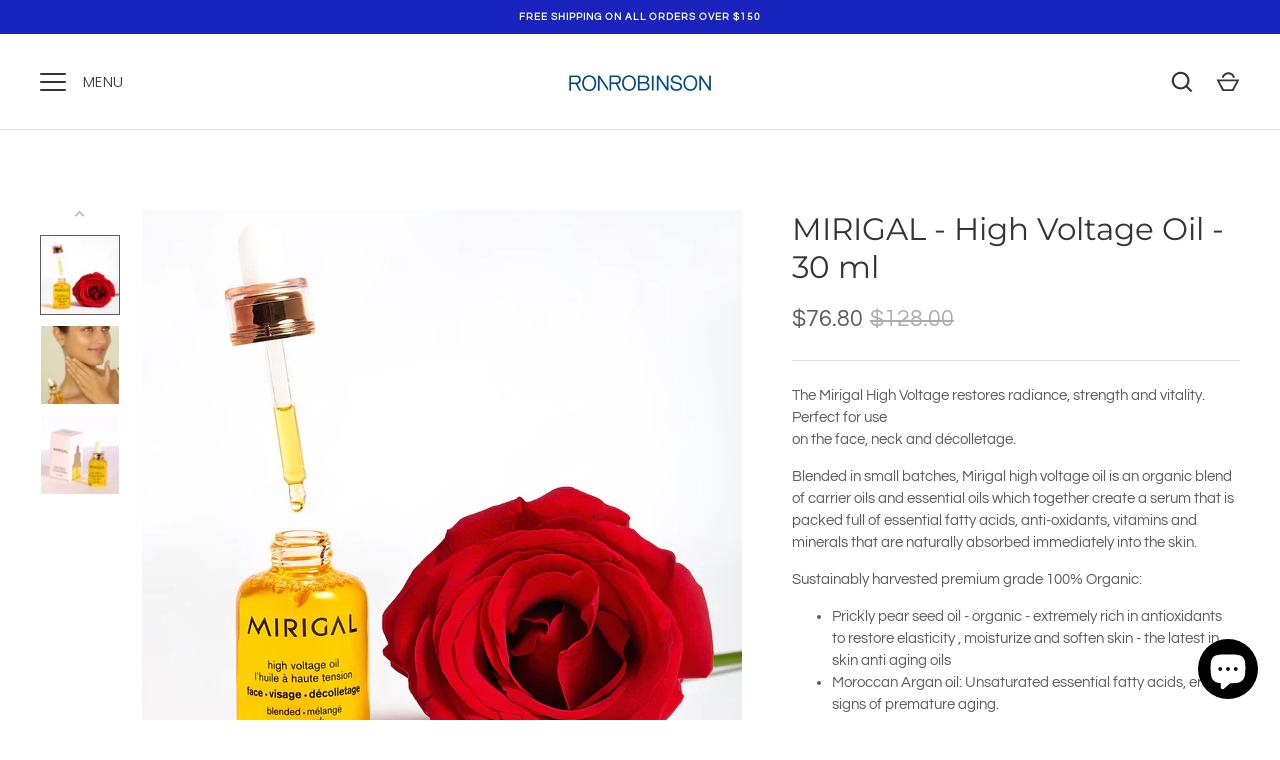

--- FILE ---
content_type: text/html; charset=utf-8
request_url: https://ronrobinson.com/collections/shop-all/products/mirigal-high-voltage-oil-30-ml
body_size: 22234
content:
<!doctype html>
<html class="no-js" lang="en">
<head>
  <!-- Alchemy 4.2.5 -->
  <meta charset="utf-8" />
<meta name="viewport" content="width=device-width,initial-scale=1.0" />
<meta http-equiv="X-UA-Compatible" content="IE=edge">

<link rel="preconnect" href="https://cdn.shopify.com" crossorigin>
<link rel="preconnect" href="https://fonts.shopify.com" crossorigin>
<link rel="preconnect" href="https://monorail-edge.shopifysvc.com"><link rel="preload" as="font" href="//ronrobinson.com/cdn/fonts/questrial/questrial_n4.66abac5d8209a647b4bf8089b0451928ef144c07.woff2" type="font/woff2" crossorigin><link rel="preload" as="font" href="//ronrobinson.com/cdn/fonts/poppins/poppins_n3.05f58335c3209cce17da4f1f1ab324ebe2982441.woff2" type="font/woff2" crossorigin><link rel="preload" as="font" href="//ronrobinson.com/cdn/fonts/montserrat/montserrat_n4.81949fa0ac9fd2021e16436151e8eaa539321637.woff2" type="font/woff2" crossorigin><link rel="preload" as="font" href="//ronrobinson.com/cdn/fonts/poppins/poppins_n6.aa29d4918bc243723d56b59572e18228ed0786f6.woff2" type="font/woff2" crossorigin><link rel="preload" href="//ronrobinson.com/cdn/shop/t/7/assets/vendor.min.js?v=29476689884135146841758523591" as="script">
<link rel="preload" href="//ronrobinson.com/cdn/shop/t/7/assets/theme.js?v=115188652593628418671758523591" as="script"><link rel="canonical" href="https://ronrobinson.com/products/mirigal-high-voltage-oil-30-ml" /><meta name="description" content="The Mirigal High Voltage restores radiance, strength and vitality. Perfect for useon the face, neck and décolletage.Blended in small batches, Mirigal high voltage oil is an organic blend of carrier oils and essential oils which together create a serum that is packed full of essential fatty acids, anti-oxidants, vitamin">
  <title>
    MIRIGAL HIGH VOLTAGE OIL &ndash; Ron Robinson
  </title>
  <meta property="og:site_name" content="Ron Robinson">
<meta property="og:url" content="https://ronrobinson.com/products/mirigal-high-voltage-oil-30-ml">
<meta property="og:title" content="MIRIGAL HIGH VOLTAGE OIL">
<meta property="og:type" content="product">
<meta property="og:description" content="The Mirigal High Voltage restores radiance, strength and vitality. Perfect for useon the face, neck and décolletage.Blended in small batches, Mirigal high voltage oil is an organic blend of carrier oils and essential oils which together create a serum that is packed full of essential fatty acids, anti-oxidants, vitamin"><meta property="og:image" content="http://ronrobinson.com/cdn/shop/products/Mirigal3_1200x1200.jpg?v=1646958631">
  <meta property="og:image:secure_url" content="https://ronrobinson.com/cdn/shop/products/Mirigal3_1200x1200.jpg?v=1646958631">
  <meta property="og:image:width" content="2972">
  <meta property="og:image:height" content="2972"><meta property="og:price:amount" content="76.80">
  <meta property="og:price:currency" content="USD"><meta name="twitter:card" content="summary_large_image">
<meta name="twitter:title" content="MIRIGAL HIGH VOLTAGE OIL">
<meta name="twitter:description" content="The Mirigal High Voltage restores radiance, strength and vitality. Perfect for useon the face, neck and décolletage.Blended in small batches, Mirigal high voltage oil is an organic blend of carrier oils and essential oils which together create a serum that is packed full of essential fatty acids, anti-oxidants, vitamin">

  <link href="//ronrobinson.com/cdn/shop/t/7/assets/styles.css?v=70365489879925712161759333589" rel="stylesheet" type="text/css" media="all" />
    <link href="//ronrobinson.com/cdn/shop/t/7/assets/custom.css?v=25068814066566091111759141252" rel="stylesheet" type="text/css" media="all" />
  <script>window.performance && window.performance.mark && window.performance.mark('shopify.content_for_header.start');</script><meta id="shopify-digital-wallet" name="shopify-digital-wallet" content="/27830419523/digital_wallets/dialog">
<meta name="shopify-checkout-api-token" content="db57ed679ea3c22980e37fd0c9605f7b">
<meta id="in-context-paypal-metadata" data-shop-id="27830419523" data-venmo-supported="false" data-environment="production" data-locale="en_US" data-paypal-v4="true" data-currency="USD">
<link rel="alternate" type="application/json+oembed" href="https://ronrobinson.com/products/mirigal-high-voltage-oil-30-ml.oembed">
<script async="async" src="/checkouts/internal/preloads.js?locale=en-US"></script>
<link rel="preconnect" href="https://shop.app" crossorigin="anonymous">
<script async="async" src="https://shop.app/checkouts/internal/preloads.js?locale=en-US&shop_id=27830419523" crossorigin="anonymous"></script>
<script id="apple-pay-shop-capabilities" type="application/json">{"shopId":27830419523,"countryCode":"US","currencyCode":"USD","merchantCapabilities":["supports3DS"],"merchantId":"gid:\/\/shopify\/Shop\/27830419523","merchantName":"Ron Robinson","requiredBillingContactFields":["postalAddress","email"],"requiredShippingContactFields":["postalAddress","email"],"shippingType":"shipping","supportedNetworks":["visa","masterCard","amex","discover","elo","jcb"],"total":{"type":"pending","label":"Ron Robinson","amount":"1.00"},"shopifyPaymentsEnabled":true,"supportsSubscriptions":true}</script>
<script id="shopify-features" type="application/json">{"accessToken":"db57ed679ea3c22980e37fd0c9605f7b","betas":["rich-media-storefront-analytics"],"domain":"ronrobinson.com","predictiveSearch":true,"shopId":27830419523,"locale":"en"}</script>
<script>var Shopify = Shopify || {};
Shopify.shop = "ronrobinson.myshopify.com";
Shopify.locale = "en";
Shopify.currency = {"active":"USD","rate":"1.0"};
Shopify.country = "US";
Shopify.theme = {"name":"Copy of BKP Live Alchemy(Apothia coll dsct code...","id":137879191619,"schema_name":"Alchemy","schema_version":"4.2.5","theme_store_id":657,"role":"main"};
Shopify.theme.handle = "null";
Shopify.theme.style = {"id":null,"handle":null};
Shopify.cdnHost = "ronrobinson.com/cdn";
Shopify.routes = Shopify.routes || {};
Shopify.routes.root = "/";</script>
<script type="module">!function(o){(o.Shopify=o.Shopify||{}).modules=!0}(window);</script>
<script>!function(o){function n(){var o=[];function n(){o.push(Array.prototype.slice.apply(arguments))}return n.q=o,n}var t=o.Shopify=o.Shopify||{};t.loadFeatures=n(),t.autoloadFeatures=n()}(window);</script>
<script>
  window.ShopifyPay = window.ShopifyPay || {};
  window.ShopifyPay.apiHost = "shop.app\/pay";
  window.ShopifyPay.redirectState = null;
</script>
<script id="shop-js-analytics" type="application/json">{"pageType":"product"}</script>
<script defer="defer" async type="module" src="//ronrobinson.com/cdn/shopifycloud/shop-js/modules/v2/client.init-shop-cart-sync_BdyHc3Nr.en.esm.js"></script>
<script defer="defer" async type="module" src="//ronrobinson.com/cdn/shopifycloud/shop-js/modules/v2/chunk.common_Daul8nwZ.esm.js"></script>
<script type="module">
  await import("//ronrobinson.com/cdn/shopifycloud/shop-js/modules/v2/client.init-shop-cart-sync_BdyHc3Nr.en.esm.js");
await import("//ronrobinson.com/cdn/shopifycloud/shop-js/modules/v2/chunk.common_Daul8nwZ.esm.js");

  window.Shopify.SignInWithShop?.initShopCartSync?.({"fedCMEnabled":true,"windoidEnabled":true});

</script>
<script defer="defer" async type="module" src="//ronrobinson.com/cdn/shopifycloud/shop-js/modules/v2/client.payment-terms_MV4M3zvL.en.esm.js"></script>
<script defer="defer" async type="module" src="//ronrobinson.com/cdn/shopifycloud/shop-js/modules/v2/chunk.common_Daul8nwZ.esm.js"></script>
<script defer="defer" async type="module" src="//ronrobinson.com/cdn/shopifycloud/shop-js/modules/v2/chunk.modal_CQq8HTM6.esm.js"></script>
<script type="module">
  await import("//ronrobinson.com/cdn/shopifycloud/shop-js/modules/v2/client.payment-terms_MV4M3zvL.en.esm.js");
await import("//ronrobinson.com/cdn/shopifycloud/shop-js/modules/v2/chunk.common_Daul8nwZ.esm.js");
await import("//ronrobinson.com/cdn/shopifycloud/shop-js/modules/v2/chunk.modal_CQq8HTM6.esm.js");

  
</script>
<script>
  window.Shopify = window.Shopify || {};
  if (!window.Shopify.featureAssets) window.Shopify.featureAssets = {};
  window.Shopify.featureAssets['shop-js'] = {"shop-cart-sync":["modules/v2/client.shop-cart-sync_QYOiDySF.en.esm.js","modules/v2/chunk.common_Daul8nwZ.esm.js"],"init-fed-cm":["modules/v2/client.init-fed-cm_DchLp9rc.en.esm.js","modules/v2/chunk.common_Daul8nwZ.esm.js"],"shop-button":["modules/v2/client.shop-button_OV7bAJc5.en.esm.js","modules/v2/chunk.common_Daul8nwZ.esm.js"],"init-windoid":["modules/v2/client.init-windoid_DwxFKQ8e.en.esm.js","modules/v2/chunk.common_Daul8nwZ.esm.js"],"shop-cash-offers":["modules/v2/client.shop-cash-offers_DWtL6Bq3.en.esm.js","modules/v2/chunk.common_Daul8nwZ.esm.js","modules/v2/chunk.modal_CQq8HTM6.esm.js"],"shop-toast-manager":["modules/v2/client.shop-toast-manager_CX9r1SjA.en.esm.js","modules/v2/chunk.common_Daul8nwZ.esm.js"],"init-shop-email-lookup-coordinator":["modules/v2/client.init-shop-email-lookup-coordinator_UhKnw74l.en.esm.js","modules/v2/chunk.common_Daul8nwZ.esm.js"],"pay-button":["modules/v2/client.pay-button_DzxNnLDY.en.esm.js","modules/v2/chunk.common_Daul8nwZ.esm.js"],"avatar":["modules/v2/client.avatar_BTnouDA3.en.esm.js"],"init-shop-cart-sync":["modules/v2/client.init-shop-cart-sync_BdyHc3Nr.en.esm.js","modules/v2/chunk.common_Daul8nwZ.esm.js"],"shop-login-button":["modules/v2/client.shop-login-button_D8B466_1.en.esm.js","modules/v2/chunk.common_Daul8nwZ.esm.js","modules/v2/chunk.modal_CQq8HTM6.esm.js"],"init-customer-accounts-sign-up":["modules/v2/client.init-customer-accounts-sign-up_C8fpPm4i.en.esm.js","modules/v2/client.shop-login-button_D8B466_1.en.esm.js","modules/v2/chunk.common_Daul8nwZ.esm.js","modules/v2/chunk.modal_CQq8HTM6.esm.js"],"init-shop-for-new-customer-accounts":["modules/v2/client.init-shop-for-new-customer-accounts_CVTO0Ztu.en.esm.js","modules/v2/client.shop-login-button_D8B466_1.en.esm.js","modules/v2/chunk.common_Daul8nwZ.esm.js","modules/v2/chunk.modal_CQq8HTM6.esm.js"],"init-customer-accounts":["modules/v2/client.init-customer-accounts_dRgKMfrE.en.esm.js","modules/v2/client.shop-login-button_D8B466_1.en.esm.js","modules/v2/chunk.common_Daul8nwZ.esm.js","modules/v2/chunk.modal_CQq8HTM6.esm.js"],"shop-follow-button":["modules/v2/client.shop-follow-button_CkZpjEct.en.esm.js","modules/v2/chunk.common_Daul8nwZ.esm.js","modules/v2/chunk.modal_CQq8HTM6.esm.js"],"lead-capture":["modules/v2/client.lead-capture_BntHBhfp.en.esm.js","modules/v2/chunk.common_Daul8nwZ.esm.js","modules/v2/chunk.modal_CQq8HTM6.esm.js"],"checkout-modal":["modules/v2/client.checkout-modal_CfxcYbTm.en.esm.js","modules/v2/chunk.common_Daul8nwZ.esm.js","modules/v2/chunk.modal_CQq8HTM6.esm.js"],"shop-login":["modules/v2/client.shop-login_Da4GZ2H6.en.esm.js","modules/v2/chunk.common_Daul8nwZ.esm.js","modules/v2/chunk.modal_CQq8HTM6.esm.js"],"payment-terms":["modules/v2/client.payment-terms_MV4M3zvL.en.esm.js","modules/v2/chunk.common_Daul8nwZ.esm.js","modules/v2/chunk.modal_CQq8HTM6.esm.js"]};
</script>
<script>(function() {
  var isLoaded = false;
  function asyncLoad() {
    if (isLoaded) return;
    isLoaded = true;
    var urls = ["https:\/\/accessibly.apps.onthemapmarketing.com\/public\/widget\/run.js?shop=ronrobinson.myshopify.com","https:\/\/d23dclunsivw3h.cloudfront.net\/redirect-app.js?shop=ronrobinson.myshopify.com","https:\/\/d10lpsik1i8c69.cloudfront.net\/w.js?shop=ronrobinson.myshopify.com","https:\/\/accessibly.onthemapmarketing.com\/public\/widget\/run.js?shop=ronrobinson.myshopify.com","https:\/\/static.klaviyo.com\/onsite\/js\/klaviyo.js?company_id=ndgRry\u0026shop=ronrobinson.myshopify.com","https:\/\/static.klaviyo.com\/onsite\/js\/klaviyo.js?company_id=ndgRry\u0026shop=ronrobinson.myshopify.com","https:\/\/static.klaviyo.com\/onsite\/js\/klaviyo.js?company_id=ndgRry\u0026shop=ronrobinson.myshopify.com","https:\/\/gdprcdn.b-cdn.net\/js\/gdpr_cookie_consent.min.js?shop=ronrobinson.myshopify.com"];
    for (var i = 0; i < urls.length; i++) {
      var s = document.createElement('script');
      s.type = 'text/javascript';
      s.async = true;
      s.src = urls[i];
      var x = document.getElementsByTagName('script')[0];
      x.parentNode.insertBefore(s, x);
    }
  };
  if(window.attachEvent) {
    window.attachEvent('onload', asyncLoad);
  } else {
    window.addEventListener('load', asyncLoad, false);
  }
})();</script>
<script id="__st">var __st={"a":27830419523,"offset":-28800,"reqid":"ea7746ae-e56f-43b8-a73e-5a109db117b0-1768970653","pageurl":"ronrobinson.com\/collections\/shop-all\/products\/mirigal-high-voltage-oil-30-ml","u":"d1e1f9d470de","p":"product","rtyp":"product","rid":4465271439427};</script>
<script>window.ShopifyPaypalV4VisibilityTracking = true;</script>
<script id="captcha-bootstrap">!function(){'use strict';const t='contact',e='account',n='new_comment',o=[[t,t],['blogs',n],['comments',n],[t,'customer']],c=[[e,'customer_login'],[e,'guest_login'],[e,'recover_customer_password'],[e,'create_customer']],r=t=>t.map((([t,e])=>`form[action*='/${t}']:not([data-nocaptcha='true']) input[name='form_type'][value='${e}']`)).join(','),a=t=>()=>t?[...document.querySelectorAll(t)].map((t=>t.form)):[];function s(){const t=[...o],e=r(t);return a(e)}const i='password',u='form_key',d=['recaptcha-v3-token','g-recaptcha-response','h-captcha-response',i],f=()=>{try{return window.sessionStorage}catch{return}},m='__shopify_v',_=t=>t.elements[u];function p(t,e,n=!1){try{const o=window.sessionStorage,c=JSON.parse(o.getItem(e)),{data:r}=function(t){const{data:e,action:n}=t;return t[m]||n?{data:e,action:n}:{data:t,action:n}}(c);for(const[e,n]of Object.entries(r))t.elements[e]&&(t.elements[e].value=n);n&&o.removeItem(e)}catch(o){console.error('form repopulation failed',{error:o})}}const l='form_type',E='cptcha';function T(t){t.dataset[E]=!0}const w=window,h=w.document,L='Shopify',v='ce_forms',y='captcha';let A=!1;((t,e)=>{const n=(g='f06e6c50-85a8-45c8-87d0-21a2b65856fe',I='https://cdn.shopify.com/shopifycloud/storefront-forms-hcaptcha/ce_storefront_forms_captcha_hcaptcha.v1.5.2.iife.js',D={infoText:'Protected by hCaptcha',privacyText:'Privacy',termsText:'Terms'},(t,e,n)=>{const o=w[L][v],c=o.bindForm;if(c)return c(t,g,e,D).then(n);var r;o.q.push([[t,g,e,D],n]),r=I,A||(h.body.append(Object.assign(h.createElement('script'),{id:'captcha-provider',async:!0,src:r})),A=!0)});var g,I,D;w[L]=w[L]||{},w[L][v]=w[L][v]||{},w[L][v].q=[],w[L][y]=w[L][y]||{},w[L][y].protect=function(t,e){n(t,void 0,e),T(t)},Object.freeze(w[L][y]),function(t,e,n,w,h,L){const[v,y,A,g]=function(t,e,n){const i=e?o:[],u=t?c:[],d=[...i,...u],f=r(d),m=r(i),_=r(d.filter((([t,e])=>n.includes(e))));return[a(f),a(m),a(_),s()]}(w,h,L),I=t=>{const e=t.target;return e instanceof HTMLFormElement?e:e&&e.form},D=t=>v().includes(t);t.addEventListener('submit',(t=>{const e=I(t);if(!e)return;const n=D(e)&&!e.dataset.hcaptchaBound&&!e.dataset.recaptchaBound,o=_(e),c=g().includes(e)&&(!o||!o.value);(n||c)&&t.preventDefault(),c&&!n&&(function(t){try{if(!f())return;!function(t){const e=f();if(!e)return;const n=_(t);if(!n)return;const o=n.value;o&&e.removeItem(o)}(t);const e=Array.from(Array(32),(()=>Math.random().toString(36)[2])).join('');!function(t,e){_(t)||t.append(Object.assign(document.createElement('input'),{type:'hidden',name:u})),t.elements[u].value=e}(t,e),function(t,e){const n=f();if(!n)return;const o=[...t.querySelectorAll(`input[type='${i}']`)].map((({name:t})=>t)),c=[...d,...o],r={};for(const[a,s]of new FormData(t).entries())c.includes(a)||(r[a]=s);n.setItem(e,JSON.stringify({[m]:1,action:t.action,data:r}))}(t,e)}catch(e){console.error('failed to persist form',e)}}(e),e.submit())}));const S=(t,e)=>{t&&!t.dataset[E]&&(n(t,e.some((e=>e===t))),T(t))};for(const o of['focusin','change'])t.addEventListener(o,(t=>{const e=I(t);D(e)&&S(e,y())}));const B=e.get('form_key'),M=e.get(l),P=B&&M;t.addEventListener('DOMContentLoaded',(()=>{const t=y();if(P)for(const e of t)e.elements[l].value===M&&p(e,B);[...new Set([...A(),...v().filter((t=>'true'===t.dataset.shopifyCaptcha))])].forEach((e=>S(e,t)))}))}(h,new URLSearchParams(w.location.search),n,t,e,['guest_login'])})(!0,!0)}();</script>
<script integrity="sha256-4kQ18oKyAcykRKYeNunJcIwy7WH5gtpwJnB7kiuLZ1E=" data-source-attribution="shopify.loadfeatures" defer="defer" src="//ronrobinson.com/cdn/shopifycloud/storefront/assets/storefront/load_feature-a0a9edcb.js" crossorigin="anonymous"></script>
<script crossorigin="anonymous" defer="defer" src="//ronrobinson.com/cdn/shopifycloud/storefront/assets/shopify_pay/storefront-65b4c6d7.js?v=20250812"></script>
<script data-source-attribution="shopify.dynamic_checkout.dynamic.init">var Shopify=Shopify||{};Shopify.PaymentButton=Shopify.PaymentButton||{isStorefrontPortableWallets:!0,init:function(){window.Shopify.PaymentButton.init=function(){};var t=document.createElement("script");t.src="https://ronrobinson.com/cdn/shopifycloud/portable-wallets/latest/portable-wallets.en.js",t.type="module",document.head.appendChild(t)}};
</script>
<script data-source-attribution="shopify.dynamic_checkout.buyer_consent">
  function portableWalletsHideBuyerConsent(e){var t=document.getElementById("shopify-buyer-consent"),n=document.getElementById("shopify-subscription-policy-button");t&&n&&(t.classList.add("hidden"),t.setAttribute("aria-hidden","true"),n.removeEventListener("click",e))}function portableWalletsShowBuyerConsent(e){var t=document.getElementById("shopify-buyer-consent"),n=document.getElementById("shopify-subscription-policy-button");t&&n&&(t.classList.remove("hidden"),t.removeAttribute("aria-hidden"),n.addEventListener("click",e))}window.Shopify?.PaymentButton&&(window.Shopify.PaymentButton.hideBuyerConsent=portableWalletsHideBuyerConsent,window.Shopify.PaymentButton.showBuyerConsent=portableWalletsShowBuyerConsent);
</script>
<script data-source-attribution="shopify.dynamic_checkout.cart.bootstrap">document.addEventListener("DOMContentLoaded",(function(){function t(){return document.querySelector("shopify-accelerated-checkout-cart, shopify-accelerated-checkout")}if(t())Shopify.PaymentButton.init();else{new MutationObserver((function(e,n){t()&&(Shopify.PaymentButton.init(),n.disconnect())})).observe(document.body,{childList:!0,subtree:!0})}}));
</script>
<link id="shopify-accelerated-checkout-styles" rel="stylesheet" media="screen" href="https://ronrobinson.com/cdn/shopifycloud/portable-wallets/latest/accelerated-checkout-backwards-compat.css" crossorigin="anonymous">
<style id="shopify-accelerated-checkout-cart">
        #shopify-buyer-consent {
  margin-top: 1em;
  display: inline-block;
  width: 100%;
}

#shopify-buyer-consent.hidden {
  display: none;
}

#shopify-subscription-policy-button {
  background: none;
  border: none;
  padding: 0;
  text-decoration: underline;
  font-size: inherit;
  cursor: pointer;
}

#shopify-subscription-policy-button::before {
  box-shadow: none;
}

      </style>
<script id="sections-script" data-sections="product-recommendations" defer="defer" src="//ronrobinson.com/cdn/shop/t/7/compiled_assets/scripts.js?v=1214"></script>
<script>window.performance && window.performance.mark && window.performance.mark('shopify.content_for_header.end');</script>
  <script>document.documentElement.className = document.documentElement.className.replace('no-js', 'js');</script>

                      <script src="//ronrobinson.com/cdn/shop/t/7/assets/bss-file-configdata.js?v=56631727263503118941758523591" type="text/javascript"></script> <script src="//ronrobinson.com/cdn/shop/t/7/assets/bss-file-configdata-banner.js?v=151034973688681356691758523591" type="text/javascript"></script> <script src="//ronrobinson.com/cdn/shop/t/7/assets/bss-file-configdata-popup.js?v=173992696638277510541758523591" type="text/javascript"></script><script>
                if (typeof BSS_PL == 'undefined') {
                    var BSS_PL = {};
                }
                var bssPlApiServer = "https://product-labels-pro.bsscommerce.com";
                BSS_PL.customerTags = 'null';
                BSS_PL.customerId = 'null';
                BSS_PL.configData = configDatas;
                BSS_PL.configDataBanner = configDataBanners ? configDataBanners : [];
                BSS_PL.configDataPopup = configDataPopups ? configDataPopups : [];
                BSS_PL.storeId = 39897;
                BSS_PL.currentPlan = "five_usd";
                BSS_PL.storeIdCustomOld = "10678";
                BSS_PL.storeIdOldWIthPriority = "12200";
                BSS_PL.apiServerProduction = "https://product-labels-pro.bsscommerce.com";
                
                BSS_PL.integration = {"laiReview":{"status":0,"config":[]}}
                BSS_PL.settingsData = {}
                </script>
            <style>
.homepage-slideshow .slick-slide .bss_pl_img {
    visibility: hidden !important;
}
</style>
                        <!-- BEGIN app block: shopify://apps/lookfy-gallery/blocks/app-embed/596af5f6-9933-4730-95c2-f7d8d52a0c3e --><!-- BEGIN app snippet: javascript -->
<script type="text/javascript">
window.lfPageType??="product";
window.lfPageId??="4465271439427";
window.lfHandle??="products/mirigal-high-voltage-oil-30-ml";
window.lfShopID??="27830419523";
window.lfShopUrl??="https://ronrobinson.com";
window.lfIsoCode??="en";
window.lfCountry??="en";
window.lfLanguages??=[{"shop_locale":{"locale":"en","enabled":true,"primary":true,"published":true}}];
window.lfCurrencyFormat??="${{amount}} USD";
window.lfMoneyFormat??="${{amount}}";
window.lfCartAdd??="/cart/add";
window.lfCartUrl??="/cart";
window.lfShopLang??={"all":"All","sale":"Sale","shop_now":"Shop Now","sold_out":"Sold Out","load_more":"Load More","add_to_cart":"Add to Cart","description":"Description","in_this_photo":"In this media","shop_the_look":"Shop the Look","badge_discount":"Off","choose_options":"Choose Options","volume_pricing":"Volume pricing available","add_all_to_cart":"Add All to Cart","view_full_details":"View Full Details","add_to_cart_select":"Select {attribute_label}"};
window.lfShopTrans??=null;
window.lfCustomJs??=null;
window.lfCustomCss??=null;
window.lfPopupCss??=null;
window.lfTooltipPosition??="normal";
window.lfPlan??="free";
window.lfPlanDev??="";
window.lfHeading??=null;
window.lfStlFont??=null;
window.lfLibs??={};
</script><style data-shopify>


</style><!-- END app snippet -->
<!-- END app block --><script src="https://cdn.shopify.com/extensions/019bdeb5-0f88-74c2-bca8-b9ed42b1e34f/lookfy-lookbook-gallery-766/assets/lookfy.js" type="text/javascript" defer="defer"></script>
<link href="https://cdn.shopify.com/extensions/019bdeb5-0f88-74c2-bca8-b9ed42b1e34f/lookfy-lookbook-gallery-766/assets/lookfy.css" rel="stylesheet" type="text/css" media="all">
<script src="https://cdn.shopify.com/extensions/e8878072-2f6b-4e89-8082-94b04320908d/inbox-1254/assets/inbox-chat-loader.js" type="text/javascript" defer="defer"></script>
<link href="https://monorail-edge.shopifysvc.com" rel="dns-prefetch">
<script>(function(){if ("sendBeacon" in navigator && "performance" in window) {try {var session_token_from_headers = performance.getEntriesByType('navigation')[0].serverTiming.find(x => x.name == '_s').description;} catch {var session_token_from_headers = undefined;}var session_cookie_matches = document.cookie.match(/_shopify_s=([^;]*)/);var session_token_from_cookie = session_cookie_matches && session_cookie_matches.length === 2 ? session_cookie_matches[1] : "";var session_token = session_token_from_headers || session_token_from_cookie || "";function handle_abandonment_event(e) {var entries = performance.getEntries().filter(function(entry) {return /monorail-edge.shopifysvc.com/.test(entry.name);});if (!window.abandonment_tracked && entries.length === 0) {window.abandonment_tracked = true;var currentMs = Date.now();var navigation_start = performance.timing.navigationStart;var payload = {shop_id: 27830419523,url: window.location.href,navigation_start,duration: currentMs - navigation_start,session_token,page_type: "product"};window.navigator.sendBeacon("https://monorail-edge.shopifysvc.com/v1/produce", JSON.stringify({schema_id: "online_store_buyer_site_abandonment/1.1",payload: payload,metadata: {event_created_at_ms: currentMs,event_sent_at_ms: currentMs}}));}}window.addEventListener('pagehide', handle_abandonment_event);}}());</script>
<script id="web-pixels-manager-setup">(function e(e,d,r,n,o){if(void 0===o&&(o={}),!Boolean(null===(a=null===(i=window.Shopify)||void 0===i?void 0:i.analytics)||void 0===a?void 0:a.replayQueue)){var i,a;window.Shopify=window.Shopify||{};var t=window.Shopify;t.analytics=t.analytics||{};var s=t.analytics;s.replayQueue=[],s.publish=function(e,d,r){return s.replayQueue.push([e,d,r]),!0};try{self.performance.mark("wpm:start")}catch(e){}var l=function(){var e={modern:/Edge?\/(1{2}[4-9]|1[2-9]\d|[2-9]\d{2}|\d{4,})\.\d+(\.\d+|)|Firefox\/(1{2}[4-9]|1[2-9]\d|[2-9]\d{2}|\d{4,})\.\d+(\.\d+|)|Chrom(ium|e)\/(9{2}|\d{3,})\.\d+(\.\d+|)|(Maci|X1{2}).+ Version\/(15\.\d+|(1[6-9]|[2-9]\d|\d{3,})\.\d+)([,.]\d+|)( \(\w+\)|)( Mobile\/\w+|) Safari\/|Chrome.+OPR\/(9{2}|\d{3,})\.\d+\.\d+|(CPU[ +]OS|iPhone[ +]OS|CPU[ +]iPhone|CPU IPhone OS|CPU iPad OS)[ +]+(15[._]\d+|(1[6-9]|[2-9]\d|\d{3,})[._]\d+)([._]\d+|)|Android:?[ /-](13[3-9]|1[4-9]\d|[2-9]\d{2}|\d{4,})(\.\d+|)(\.\d+|)|Android.+Firefox\/(13[5-9]|1[4-9]\d|[2-9]\d{2}|\d{4,})\.\d+(\.\d+|)|Android.+Chrom(ium|e)\/(13[3-9]|1[4-9]\d|[2-9]\d{2}|\d{4,})\.\d+(\.\d+|)|SamsungBrowser\/([2-9]\d|\d{3,})\.\d+/,legacy:/Edge?\/(1[6-9]|[2-9]\d|\d{3,})\.\d+(\.\d+|)|Firefox\/(5[4-9]|[6-9]\d|\d{3,})\.\d+(\.\d+|)|Chrom(ium|e)\/(5[1-9]|[6-9]\d|\d{3,})\.\d+(\.\d+|)([\d.]+$|.*Safari\/(?![\d.]+ Edge\/[\d.]+$))|(Maci|X1{2}).+ Version\/(10\.\d+|(1[1-9]|[2-9]\d|\d{3,})\.\d+)([,.]\d+|)( \(\w+\)|)( Mobile\/\w+|) Safari\/|Chrome.+OPR\/(3[89]|[4-9]\d|\d{3,})\.\d+\.\d+|(CPU[ +]OS|iPhone[ +]OS|CPU[ +]iPhone|CPU IPhone OS|CPU iPad OS)[ +]+(10[._]\d+|(1[1-9]|[2-9]\d|\d{3,})[._]\d+)([._]\d+|)|Android:?[ /-](13[3-9]|1[4-9]\d|[2-9]\d{2}|\d{4,})(\.\d+|)(\.\d+|)|Mobile Safari.+OPR\/([89]\d|\d{3,})\.\d+\.\d+|Android.+Firefox\/(13[5-9]|1[4-9]\d|[2-9]\d{2}|\d{4,})\.\d+(\.\d+|)|Android.+Chrom(ium|e)\/(13[3-9]|1[4-9]\d|[2-9]\d{2}|\d{4,})\.\d+(\.\d+|)|Android.+(UC? ?Browser|UCWEB|U3)[ /]?(15\.([5-9]|\d{2,})|(1[6-9]|[2-9]\d|\d{3,})\.\d+)\.\d+|SamsungBrowser\/(5\.\d+|([6-9]|\d{2,})\.\d+)|Android.+MQ{2}Browser\/(14(\.(9|\d{2,})|)|(1[5-9]|[2-9]\d|\d{3,})(\.\d+|))(\.\d+|)|K[Aa][Ii]OS\/(3\.\d+|([4-9]|\d{2,})\.\d+)(\.\d+|)/},d=e.modern,r=e.legacy,n=navigator.userAgent;return n.match(d)?"modern":n.match(r)?"legacy":"unknown"}(),u="modern"===l?"modern":"legacy",c=(null!=n?n:{modern:"",legacy:""})[u],f=function(e){return[e.baseUrl,"/wpm","/b",e.hashVersion,"modern"===e.buildTarget?"m":"l",".js"].join("")}({baseUrl:d,hashVersion:r,buildTarget:u}),m=function(e){var d=e.version,r=e.bundleTarget,n=e.surface,o=e.pageUrl,i=e.monorailEndpoint;return{emit:function(e){var a=e.status,t=e.errorMsg,s=(new Date).getTime(),l=JSON.stringify({metadata:{event_sent_at_ms:s},events:[{schema_id:"web_pixels_manager_load/3.1",payload:{version:d,bundle_target:r,page_url:o,status:a,surface:n,error_msg:t},metadata:{event_created_at_ms:s}}]});if(!i)return console&&console.warn&&console.warn("[Web Pixels Manager] No Monorail endpoint provided, skipping logging."),!1;try{return self.navigator.sendBeacon.bind(self.navigator)(i,l)}catch(e){}var u=new XMLHttpRequest;try{return u.open("POST",i,!0),u.setRequestHeader("Content-Type","text/plain"),u.send(l),!0}catch(e){return console&&console.warn&&console.warn("[Web Pixels Manager] Got an unhandled error while logging to Monorail."),!1}}}}({version:r,bundleTarget:l,surface:e.surface,pageUrl:self.location.href,monorailEndpoint:e.monorailEndpoint});try{o.browserTarget=l,function(e){var d=e.src,r=e.async,n=void 0===r||r,o=e.onload,i=e.onerror,a=e.sri,t=e.scriptDataAttributes,s=void 0===t?{}:t,l=document.createElement("script"),u=document.querySelector("head"),c=document.querySelector("body");if(l.async=n,l.src=d,a&&(l.integrity=a,l.crossOrigin="anonymous"),s)for(var f in s)if(Object.prototype.hasOwnProperty.call(s,f))try{l.dataset[f]=s[f]}catch(e){}if(o&&l.addEventListener("load",o),i&&l.addEventListener("error",i),u)u.appendChild(l);else{if(!c)throw new Error("Did not find a head or body element to append the script");c.appendChild(l)}}({src:f,async:!0,onload:function(){if(!function(){var e,d;return Boolean(null===(d=null===(e=window.Shopify)||void 0===e?void 0:e.analytics)||void 0===d?void 0:d.initialized)}()){var d=window.webPixelsManager.init(e)||void 0;if(d){var r=window.Shopify.analytics;r.replayQueue.forEach((function(e){var r=e[0],n=e[1],o=e[2];d.publishCustomEvent(r,n,o)})),r.replayQueue=[],r.publish=d.publishCustomEvent,r.visitor=d.visitor,r.initialized=!0}}},onerror:function(){return m.emit({status:"failed",errorMsg:"".concat(f," has failed to load")})},sri:function(e){var d=/^sha384-[A-Za-z0-9+/=]+$/;return"string"==typeof e&&d.test(e)}(c)?c:"",scriptDataAttributes:o}),m.emit({status:"loading"})}catch(e){m.emit({status:"failed",errorMsg:(null==e?void 0:e.message)||"Unknown error"})}}})({shopId: 27830419523,storefrontBaseUrl: "https://ronrobinson.com",extensionsBaseUrl: "https://extensions.shopifycdn.com/cdn/shopifycloud/web-pixels-manager",monorailEndpoint: "https://monorail-edge.shopifysvc.com/unstable/produce_batch",surface: "storefront-renderer",enabledBetaFlags: ["2dca8a86"],webPixelsConfigList: [{"id":"1174470723","configuration":"{\"accountID\":\"lookfy-33f55e40-701d-4da9-bd2a-ab83a17e8efa|||0\"}","eventPayloadVersion":"v1","runtimeContext":"STRICT","scriptVersion":"3c51ddc37cc35217c63ea0db5b237abd","type":"APP","apiClientId":60983508993,"privacyPurposes":["ANALYTICS","MARKETING","SALE_OF_DATA"],"dataSharingAdjustments":{"protectedCustomerApprovalScopes":["read_customer_personal_data"]}},{"id":"163381315","configuration":"{\"pixel_id\":\"459862398495826\",\"pixel_type\":\"facebook_pixel\",\"metaapp_system_user_token\":\"-\"}","eventPayloadVersion":"v1","runtimeContext":"OPEN","scriptVersion":"ca16bc87fe92b6042fbaa3acc2fbdaa6","type":"APP","apiClientId":2329312,"privacyPurposes":["ANALYTICS","MARKETING","SALE_OF_DATA"],"dataSharingAdjustments":{"protectedCustomerApprovalScopes":["read_customer_address","read_customer_email","read_customer_name","read_customer_personal_data","read_customer_phone"]}},{"id":"84410435","eventPayloadVersion":"v1","runtimeContext":"LAX","scriptVersion":"1","type":"CUSTOM","privacyPurposes":["ANALYTICS"],"name":"Google Analytics tag (migrated)"},{"id":"shopify-app-pixel","configuration":"{}","eventPayloadVersion":"v1","runtimeContext":"STRICT","scriptVersion":"0450","apiClientId":"shopify-pixel","type":"APP","privacyPurposes":["ANALYTICS","MARKETING"]},{"id":"shopify-custom-pixel","eventPayloadVersion":"v1","runtimeContext":"LAX","scriptVersion":"0450","apiClientId":"shopify-pixel","type":"CUSTOM","privacyPurposes":["ANALYTICS","MARKETING"]}],isMerchantRequest: false,initData: {"shop":{"name":"Ron Robinson","paymentSettings":{"currencyCode":"USD"},"myshopifyDomain":"ronrobinson.myshopify.com","countryCode":"US","storefrontUrl":"https:\/\/ronrobinson.com"},"customer":null,"cart":null,"checkout":null,"productVariants":[{"price":{"amount":76.8,"currencyCode":"USD"},"product":{"title":"MIRIGAL - High Voltage Oil - 30 ml","vendor":"MIRIGAL","id":"4465271439427","untranslatedTitle":"MIRIGAL - High Voltage Oil - 30 ml","url":"\/products\/mirigal-high-voltage-oil-30-ml","type":"BEAUTY"},"id":"31707547762755","image":{"src":"\/\/ronrobinson.com\/cdn\/shop\/products\/Mirigal3.jpg?v=1646958631"},"sku":"125036","title":"Default Title","untranslatedTitle":"Default Title"}],"purchasingCompany":null},},"https://ronrobinson.com/cdn","fcfee988w5aeb613cpc8e4bc33m6693e112",{"modern":"","legacy":""},{"shopId":"27830419523","storefrontBaseUrl":"https:\/\/ronrobinson.com","extensionBaseUrl":"https:\/\/extensions.shopifycdn.com\/cdn\/shopifycloud\/web-pixels-manager","surface":"storefront-renderer","enabledBetaFlags":"[\"2dca8a86\"]","isMerchantRequest":"false","hashVersion":"fcfee988w5aeb613cpc8e4bc33m6693e112","publish":"custom","events":"[[\"page_viewed\",{}],[\"product_viewed\",{\"productVariant\":{\"price\":{\"amount\":76.8,\"currencyCode\":\"USD\"},\"product\":{\"title\":\"MIRIGAL - High Voltage Oil - 30 ml\",\"vendor\":\"MIRIGAL\",\"id\":\"4465271439427\",\"untranslatedTitle\":\"MIRIGAL - High Voltage Oil - 30 ml\",\"url\":\"\/products\/mirigal-high-voltage-oil-30-ml\",\"type\":\"BEAUTY\"},\"id\":\"31707547762755\",\"image\":{\"src\":\"\/\/ronrobinson.com\/cdn\/shop\/products\/Mirigal3.jpg?v=1646958631\"},\"sku\":\"125036\",\"title\":\"Default Title\",\"untranslatedTitle\":\"Default Title\"}}]]"});</script><script>
  window.ShopifyAnalytics = window.ShopifyAnalytics || {};
  window.ShopifyAnalytics.meta = window.ShopifyAnalytics.meta || {};
  window.ShopifyAnalytics.meta.currency = 'USD';
  var meta = {"product":{"id":4465271439427,"gid":"gid:\/\/shopify\/Product\/4465271439427","vendor":"MIRIGAL","type":"BEAUTY","handle":"mirigal-high-voltage-oil-30-ml","variants":[{"id":31707547762755,"price":7680,"name":"MIRIGAL - High Voltage Oil - 30 ml","public_title":null,"sku":"125036"}],"remote":false},"page":{"pageType":"product","resourceType":"product","resourceId":4465271439427,"requestId":"ea7746ae-e56f-43b8-a73e-5a109db117b0-1768970653"}};
  for (var attr in meta) {
    window.ShopifyAnalytics.meta[attr] = meta[attr];
  }
</script>
<script class="analytics">
  (function () {
    var customDocumentWrite = function(content) {
      var jquery = null;

      if (window.jQuery) {
        jquery = window.jQuery;
      } else if (window.Checkout && window.Checkout.$) {
        jquery = window.Checkout.$;
      }

      if (jquery) {
        jquery('body').append(content);
      }
    };

    var hasLoggedConversion = function(token) {
      if (token) {
        return document.cookie.indexOf('loggedConversion=' + token) !== -1;
      }
      return false;
    }

    var setCookieIfConversion = function(token) {
      if (token) {
        var twoMonthsFromNow = new Date(Date.now());
        twoMonthsFromNow.setMonth(twoMonthsFromNow.getMonth() + 2);

        document.cookie = 'loggedConversion=' + token + '; expires=' + twoMonthsFromNow;
      }
    }

    var trekkie = window.ShopifyAnalytics.lib = window.trekkie = window.trekkie || [];
    if (trekkie.integrations) {
      return;
    }
    trekkie.methods = [
      'identify',
      'page',
      'ready',
      'track',
      'trackForm',
      'trackLink'
    ];
    trekkie.factory = function(method) {
      return function() {
        var args = Array.prototype.slice.call(arguments);
        args.unshift(method);
        trekkie.push(args);
        return trekkie;
      };
    };
    for (var i = 0; i < trekkie.methods.length; i++) {
      var key = trekkie.methods[i];
      trekkie[key] = trekkie.factory(key);
    }
    trekkie.load = function(config) {
      trekkie.config = config || {};
      trekkie.config.initialDocumentCookie = document.cookie;
      var first = document.getElementsByTagName('script')[0];
      var script = document.createElement('script');
      script.type = 'text/javascript';
      script.onerror = function(e) {
        var scriptFallback = document.createElement('script');
        scriptFallback.type = 'text/javascript';
        scriptFallback.onerror = function(error) {
                var Monorail = {
      produce: function produce(monorailDomain, schemaId, payload) {
        var currentMs = new Date().getTime();
        var event = {
          schema_id: schemaId,
          payload: payload,
          metadata: {
            event_created_at_ms: currentMs,
            event_sent_at_ms: currentMs
          }
        };
        return Monorail.sendRequest("https://" + monorailDomain + "/v1/produce", JSON.stringify(event));
      },
      sendRequest: function sendRequest(endpointUrl, payload) {
        // Try the sendBeacon API
        if (window && window.navigator && typeof window.navigator.sendBeacon === 'function' && typeof window.Blob === 'function' && !Monorail.isIos12()) {
          var blobData = new window.Blob([payload], {
            type: 'text/plain'
          });

          if (window.navigator.sendBeacon(endpointUrl, blobData)) {
            return true;
          } // sendBeacon was not successful

        } // XHR beacon

        var xhr = new XMLHttpRequest();

        try {
          xhr.open('POST', endpointUrl);
          xhr.setRequestHeader('Content-Type', 'text/plain');
          xhr.send(payload);
        } catch (e) {
          console.log(e);
        }

        return false;
      },
      isIos12: function isIos12() {
        return window.navigator.userAgent.lastIndexOf('iPhone; CPU iPhone OS 12_') !== -1 || window.navigator.userAgent.lastIndexOf('iPad; CPU OS 12_') !== -1;
      }
    };
    Monorail.produce('monorail-edge.shopifysvc.com',
      'trekkie_storefront_load_errors/1.1',
      {shop_id: 27830419523,
      theme_id: 137879191619,
      app_name: "storefront",
      context_url: window.location.href,
      source_url: "//ronrobinson.com/cdn/s/trekkie.storefront.cd680fe47e6c39ca5d5df5f0a32d569bc48c0f27.min.js"});

        };
        scriptFallback.async = true;
        scriptFallback.src = '//ronrobinson.com/cdn/s/trekkie.storefront.cd680fe47e6c39ca5d5df5f0a32d569bc48c0f27.min.js';
        first.parentNode.insertBefore(scriptFallback, first);
      };
      script.async = true;
      script.src = '//ronrobinson.com/cdn/s/trekkie.storefront.cd680fe47e6c39ca5d5df5f0a32d569bc48c0f27.min.js';
      first.parentNode.insertBefore(script, first);
    };
    trekkie.load(
      {"Trekkie":{"appName":"storefront","development":false,"defaultAttributes":{"shopId":27830419523,"isMerchantRequest":null,"themeId":137879191619,"themeCityHash":"4561660353501055803","contentLanguage":"en","currency":"USD","eventMetadataId":"e09ae912-dd42-412a-9167-7386113e3e77"},"isServerSideCookieWritingEnabled":true,"monorailRegion":"shop_domain","enabledBetaFlags":["65f19447"]},"Session Attribution":{},"S2S":{"facebookCapiEnabled":true,"source":"trekkie-storefront-renderer","apiClientId":580111}}
    );

    var loaded = false;
    trekkie.ready(function() {
      if (loaded) return;
      loaded = true;

      window.ShopifyAnalytics.lib = window.trekkie;

      var originalDocumentWrite = document.write;
      document.write = customDocumentWrite;
      try { window.ShopifyAnalytics.merchantGoogleAnalytics.call(this); } catch(error) {};
      document.write = originalDocumentWrite;

      window.ShopifyAnalytics.lib.page(null,{"pageType":"product","resourceType":"product","resourceId":4465271439427,"requestId":"ea7746ae-e56f-43b8-a73e-5a109db117b0-1768970653","shopifyEmitted":true});

      var match = window.location.pathname.match(/checkouts\/(.+)\/(thank_you|post_purchase)/)
      var token = match? match[1]: undefined;
      if (!hasLoggedConversion(token)) {
        setCookieIfConversion(token);
        window.ShopifyAnalytics.lib.track("Viewed Product",{"currency":"USD","variantId":31707547762755,"productId":4465271439427,"productGid":"gid:\/\/shopify\/Product\/4465271439427","name":"MIRIGAL - High Voltage Oil - 30 ml","price":"76.80","sku":"125036","brand":"MIRIGAL","variant":null,"category":"BEAUTY","nonInteraction":true,"remote":false},undefined,undefined,{"shopifyEmitted":true});
      window.ShopifyAnalytics.lib.track("monorail:\/\/trekkie_storefront_viewed_product\/1.1",{"currency":"USD","variantId":31707547762755,"productId":4465271439427,"productGid":"gid:\/\/shopify\/Product\/4465271439427","name":"MIRIGAL - High Voltage Oil - 30 ml","price":"76.80","sku":"125036","brand":"MIRIGAL","variant":null,"category":"BEAUTY","nonInteraction":true,"remote":false,"referer":"https:\/\/ronrobinson.com\/collections\/shop-all\/products\/mirigal-high-voltage-oil-30-ml"});
      }
    });


        var eventsListenerScript = document.createElement('script');
        eventsListenerScript.async = true;
        eventsListenerScript.src = "//ronrobinson.com/cdn/shopifycloud/storefront/assets/shop_events_listener-3da45d37.js";
        document.getElementsByTagName('head')[0].appendChild(eventsListenerScript);

})();</script>
  <script>
  if (!window.ga || (window.ga && typeof window.ga !== 'function')) {
    window.ga = function ga() {
      (window.ga.q = window.ga.q || []).push(arguments);
      if (window.Shopify && window.Shopify.analytics && typeof window.Shopify.analytics.publish === 'function') {
        window.Shopify.analytics.publish("ga_stub_called", {}, {sendTo: "google_osp_migration"});
      }
      console.error("Shopify's Google Analytics stub called with:", Array.from(arguments), "\nSee https://help.shopify.com/manual/promoting-marketing/pixels/pixel-migration#google for more information.");
    };
    if (window.Shopify && window.Shopify.analytics && typeof window.Shopify.analytics.publish === 'function') {
      window.Shopify.analytics.publish("ga_stub_initialized", {}, {sendTo: "google_osp_migration"});
    }
  }
</script>
<script
  defer
  src="https://ronrobinson.com/cdn/shopifycloud/perf-kit/shopify-perf-kit-3.0.4.min.js"
  data-application="storefront-renderer"
  data-shop-id="27830419523"
  data-render-region="gcp-us-central1"
  data-page-type="product"
  data-theme-instance-id="137879191619"
  data-theme-name="Alchemy"
  data-theme-version="4.2.5"
  data-monorail-region="shop_domain"
  data-resource-timing-sampling-rate="10"
  data-shs="true"
  data-shs-beacon="true"
  data-shs-export-with-fetch="true"
  data-shs-logs-sample-rate="1"
  data-shs-beacon-endpoint="https://ronrobinson.com/api/collect"
></script>
</head><body class="template-product" id="mirigal-high-voltage-oil"><script>if ('IntersectionObserver' in window) document.body.classList.add('cc-animate-enabled');</script><a class="skip-link visually-hidden" href="#main">Skip to content</a>
  <div id="shopify-section-announcement" class="shopify-section"><style>
      .announcement {
        background-color: #1923bd;
        color: #ffffff;
      }
    </style>
    <div class="announcement"><div class="announcement__inner">
        FREE SHIPPING ON ALL ORDERS OVER $150
      </div></div>
</div>
  <div id="shopify-section-header" class="shopify-section section-header"><style data-shopify>.js .section-header { position: -webkit-sticky; position: sticky; }
    .viewport-height, .viewport-height .slide {
      min-height: calc(var(--viewport-height, 100vh) - var(--header-height, 96px) + 26px);
    }.js .section-header { height: var(--header-height) }
    .js .scrolled-down .section-header { height: calc(var(--header-height) - 13px); }
    .js .active-banner:first-child { margin-top: calc(var(--header-height) * -1); }
    .js .active-banner:first-child .viewport-height,
    .js .active-banner:first-child .viewport-height .slide { min-height: var(--viewport-height, 100vh); }
    .js .active-banner:first-child .text-overlay { margin-top: calc(var(--header-height) + 20px); }
    @media (max-width: 480px) {
      .js .active-banner:first-child .mobile-stacked .text-overlay { margin-top: 0; }
    }
    @media (min-width: 768px) {
      .js .active-banner:first-child .text-overlay { margin-top: calc(var(--header-height) + 40px); }
    }.logo__image { max-width: 150px; }</style><div data-section-type="header">
  <div class="pageheader" id="pageheader">
    <header class="pageheader__contents pageheader__contents--sticky pageheader__contents--overlap"id="pageheader__contents">

      <div class="pageheader__layout">
        <div class="header-left"><details class="main-menu-wrapper" id="main-menu-disclosure">
            <summary tabindex="-1">
              <button class="main-menu-toggle" type="button" aria-controls="main-menu" aria-label="Menu">
                <div class="icon-burger">
                  <span class="line line-1"></span>
                  <span class="line line-2"></span>
                  <span class="line line-3"></span>
                </div>
                <span class="main-menu-toggle__text main-menu-toggle__text--menu">Menu</span>
                <span class="main-menu-toggle__text main-menu-toggle__text--close">Close</span>
                <span class="main-menu-toggle__text main-menu-toggle__text--back">Back</span>
              </button>
            </summary>
            <div id="main-menu">
              <div class="main-menu-inner">
                <div class="main-menu-panel-wrapper">
                  <nav class="main-menu-panel" id="main-menu-panel" aria-label="Primary">
                    <ul class="main-menu-links"><li class="main-menu-list-item has-children">
                          <a class="main-menu-link" href="#" aria-haspopup="true" aria-controls="main-menu-panel-1">Brands We Love<span class="child-indicator"><svg xmlns="http://www.w3.org/2000/svg" width="100" height="100" viewBox="0 0 24 24" fill="none" stroke="currentColor" stroke-width="2" stroke-linecap="square" stroke-linejoin="arcs"><path d="M5 12h13M12 5l7 7-7 7"/></svg>
</span></a><noscript>
                              <div class="main-menu-panel main-menu-panel--child">
                                <ul class="main-menu-links"><li class="main-menu-list-item">
                                      <a class="main-menu-link" href="/collections/apothia">Apothia</a></li><li class="main-menu-list-item">
                                      <a class="main-menu-link" href="/collections/by-killian">By Killian</a></li><li class="main-menu-list-item">
                                      <a class="main-menu-link" href="/collections/child">Child</a></li><li class="main-menu-list-item">
                                      <a class="main-menu-link" href="/collections/iles-formula">Iles Formula</a></li><li class="main-menu-list-item">
                                      <a class="main-menu-link" href="/collections/paula-rosen">Paula Rosen</a></li><li class="main-menu-list-item">
                                      <a class="main-menu-link" href="/collections/sooyang-candles">Soohyang</a></li></ul>
                              </div>
                            </noscript></li><li class="main-menu-list-item has-children active">
                          <a class="main-menu-link" href="/collections/shop-all" aria-haspopup="true" aria-controls="main-menu-panel-2">For You<span class="child-indicator"><svg xmlns="http://www.w3.org/2000/svg" width="100" height="100" viewBox="0 0 24 24" fill="none" stroke="currentColor" stroke-width="2" stroke-linecap="square" stroke-linejoin="arcs"><path d="M5 12h13M12 5l7 7-7 7"/></svg>
</span></a><noscript>
                              <div class="main-menu-panel main-menu-panel--child">
                                <ul class="main-menu-links"><li class="main-menu-list-item">
                                      <a class="main-menu-link" href="/collections/fragrance">Fragrance</a></li><li class="main-menu-list-item">
                                      <a class="main-menu-link" href="/collections/skincare">Skincare</a></li><li class="main-menu-list-item">
                                      <a class="main-menu-link" href="/collections/hair">Hair</a></li><li class="main-menu-list-item">
                                      <a class="main-menu-link" href="/collections/bath-body">Bath & Body</a></li><li class="main-menu-list-item">
                                      <a class="main-menu-link" href="/collections/gift-sets">Gifts</a></li><li class="main-menu-list-item">
                                      <a class="main-menu-link" href="/collections/shop-all">Shop All</a></li></ul>
                              </div>
                            </noscript></li><li class="main-menu-list-item has-children active">
                          <a class="main-menu-link" href="/collections/shop-all" aria-haspopup="true" aria-controls="main-menu-panel-3">For Your Home<span class="child-indicator"><svg xmlns="http://www.w3.org/2000/svg" width="100" height="100" viewBox="0 0 24 24" fill="none" stroke="currentColor" stroke-width="2" stroke-linecap="square" stroke-linejoin="arcs"><path d="M5 12h13M12 5l7 7-7 7"/></svg>
</span></a><noscript>
                              <div class="main-menu-panel main-menu-panel--child">
                                <ul class="main-menu-links"><li class="main-menu-list-item">
                                      <a class="main-menu-link" href="/collections/interior-aromatics">Interior Aromatics</a></li><li class="main-menu-list-item">
                                      <a class="main-menu-link" href="/collections/cool-tech-electronics">Cool Tech + Electronics</a></li><li class="main-menu-list-item">
                                      <a class="main-menu-link" href="/collections/gifts-for-your-home">Gifts</a></li><li class="main-menu-list-item">
                                      <a class="main-menu-link" href="/collections/jewelry">Jewelry</a></li><li class="main-menu-list-item">
                                      <a class="main-menu-link" href="/collections/shop-all">Shop All</a></li></ul>
                              </div>
                            </noscript></li><li class="main-menu-list-item">
                          <a class="main-menu-link" href="/pages/gallery" >Gallery</a></li><li class="main-menu-list-item">
                          <a class="main-menu-link" href="/pages/innovators-and-creatives" >Innovators and Creatives</a></li><li class="main-menu-account-link main-menu-list-item">
                            <a class="main-menu-link" href="/account/login">Account</a>
                          </li></ul>
<div class="main-menu-section store-localization no-js-hidden">
                        <form method="post" action="/localization" id="localization_form_menu" accept-charset="UTF-8" class="selectors-form" enctype="multipart/form-data"><input type="hidden" name="form_type" value="localization" /><input type="hidden" name="utf8" value="✓" /><input type="hidden" name="_method" value="put" /><input type="hidden" name="return_to" value="/collections/shop-all/products/mirigal-high-voltage-oil-30-ml" /><div class="selectors-form__item">
      <h2 class="visually-hidden" id="country-heading-menu">
        Currency
      </h2>

      <div class="disclosure" data-disclosure-country>
        <button type="button" class="disclosure__toggle" aria-expanded="false" aria-controls="country-list-menu" aria-describedby="country-heading-menu" data-disclosure-toggle>
          United States (USD&nbsp;$)
          <span class="disclosure__toggle-arrow" role="presentation"><svg height="24" viewBox="0 0 24 24" width="24" xmlns="http://www.w3.org/2000/svg">
  <title>Down</title>
  <path fill="currentColor" d="M7.41 7.84L12 12.42l4.59-4.58L18 9.25l-6 6-6-6z"/><path d="M0-.75h24v24H0z" fill="none"/>
</svg></span>
        </button>
        <ul id="country-list-menu" class="disclosure-list" data-disclosure-list>
          
            <li class="disclosure-list__item">
              <a class="disclosure-list__option disclosure-option-with-parts" href="#" data-value="CA" data-disclosure-option>
                <span class="disclosure-option-with-parts__part">Canada</span> <span class="disclosure-option-with-parts__part">(CAD&nbsp;$)</span>
              </a>
            </li>
            <li class="disclosure-list__item disclosure-list__item--current">
              <a class="disclosure-list__option disclosure-option-with-parts" href="#" aria-current="true" data-value="US" data-disclosure-option>
                <span class="disclosure-option-with-parts__part">United States</span> <span class="disclosure-option-with-parts__part">(USD&nbsp;$)</span>
              </a>
            </li></ul>
        <input type="hidden" name="country_code" value="US" data-disclosure-input/>
      </div>
    </div></form>
                      </div></nav><div class="main-menu-panel main-menu-panel--child main-menu-panel--inactive-right no-js-hidden" id="main-menu-panel-1" aria-hidden="true">
                        <a class="main-menu-panel__back-link" href="#main-menu-panel">Home</a>
                        <ul class="main-menu-links"><li class="main-menu-list-item">
                              <a class="main-menu-link" href="/collections/apothia" >Apothia</a>
                            </li><li class="main-menu-list-item">
                              <a class="main-menu-link" href="/collections/by-killian" >By Killian</a>
                            </li><li class="main-menu-list-item">
                              <a class="main-menu-link" href="/collections/child" >Child</a>
                            </li><li class="main-menu-list-item">
                              <a class="main-menu-link" href="/collections/iles-formula" >Iles Formula</a>
                            </li><li class="main-menu-list-item">
                              <a class="main-menu-link" href="/collections/paula-rosen" >Paula Rosen</a>
                            </li><li class="main-menu-list-item">
                              <a class="main-menu-link" href="/collections/sooyang-candles" >Soohyang</a>
                            </li></ul></div><div class="main-menu-panel main-menu-panel--child main-menu-panel--inactive-right no-js-hidden" id="main-menu-panel-2" aria-hidden="true">
                        <a class="main-menu-panel__back-link" href="#main-menu-panel">Home</a>
                        <ul class="main-menu-links"><li class="main-menu-list-item">
                              <a class="main-menu-link" href="/collections/fragrance" >Fragrance</a>
                            </li><li class="main-menu-list-item">
                              <a class="main-menu-link" href="/collections/skincare" >Skincare</a>
                            </li><li class="main-menu-list-item">
                              <a class="main-menu-link" href="/collections/hair" >Hair</a>
                            </li><li class="main-menu-list-item">
                              <a class="main-menu-link" href="/collections/bath-body" >Bath & Body</a>
                            </li><li class="main-menu-list-item">
                              <a class="main-menu-link" href="/collections/gift-sets" >Gifts</a>
                            </li><li class="main-menu-list-item active">
                              <a class="main-menu-link" href="/collections/shop-all" >Shop All</a>
                            </li></ul></div><div class="main-menu-panel main-menu-panel--child main-menu-panel--inactive-right no-js-hidden" id="main-menu-panel-3" aria-hidden="true">
                        <a class="main-menu-panel__back-link" href="#main-menu-panel">Home</a>
                        <ul class="main-menu-links"><li class="main-menu-list-item">
                              <a class="main-menu-link" href="/collections/interior-aromatics" >Interior Aromatics</a>
                            </li><li class="main-menu-list-item">
                              <a class="main-menu-link" href="/collections/cool-tech-electronics" >Cool Tech + Electronics</a>
                            </li><li class="main-menu-list-item">
                              <a class="main-menu-link" href="/collections/gifts-for-your-home" >Gifts</a>
                            </li><li class="main-menu-list-item">
                              <a class="main-menu-link" href="/collections/jewelry" >Jewelry</a>
                            </li><li class="main-menu-list-item active">
                              <a class="main-menu-link" href="/collections/shop-all" >Shop All</a>
                            </li></ul></div></div>
              </div>
            </div>
          </details>
        </div>

        <div class="logo logo--image"><div class="logo__image has-contrast-image">
              <a href="/">
                <img class="logo__default-image"
                     src="//ronrobinson.com/cdn/shop/files/RRlogo.png?v=1614352556&width=150"
                       srcset="//ronrobinson.com/cdn/shop/files/RRlogo.png?v=1614352556&width=300 2x"
                     width="150"
                     height="27"
                     alt="Ron Robinson"><img class="logo__contrast-image"
                       src="//ronrobinson.com/cdn/shop/files/RRlogo-white.png?v=1680284259&width=150"
                         srcset="//ronrobinson.com/cdn/shop/files/RRlogo-white.png?v=1680284259&width=300 2x"
                       width="150"
                       height="27"
                       alt="Ron Robinson"></a>
            </div><a class="logo__text hidden" href="/">Ron Robinson</a></div>

        <div class="header-items"><span class="header-items__item header-items__search-link">
              <a href="/search" class="header-search-toggle" aria-label="Search">
                <svg width="24px" height="24px" viewBox="-2 -2 34 34" version="1.1" xmlns="http://www.w3.org/2000/svg" xmlns:xlink="http://www.w3.org/1999/xlink">
  <title>Search</title>
  <g stroke="none" fill="currentColor" fill-rule="nonzero">
    <path d="M29.6,27.4 L22.9,20.7 C24.6,18.6 25.6,15.9 25.6,13 C25.6,6.1 20,0.5 13.1,0.5 C6.2,0.5 0.5,6.1 0.5,13 C0.5,19.9 6.1,25.5 13,25.5 C15.9,25.5 18.6,24.5 20.7,22.8 L27.4,29.5 L29.6,27.4 Z M3.5,13 C3.5,7.8 7.8,3.5 13,3.5 C18.2,3.5 22.5,7.8 22.5,13 C22.5,18.2 18.2,22.5 13,22.5 C7.8,22.5 3.5,18.2 3.5,13 Z"></path>
  </g>
</svg>

              </a>
            </span><span class="header-items__item header-items__cart-link">
            <a href="/cart" aria-label="Cart">
              <span class="cart-link-icon">
<svg width="24px" height="24px" viewBox="0 -2 37 35" version="1.1" xmlns="http://www.w3.org/2000/svg" xmlns:xlink="http://www.w3.org/1999/xlink">
  <g transform="translate(0.500000, 0.500000)" stroke="none" fill="currentColor" fill-rule="nonzero">
    <path d="M0.2,11 L9.5,29 L26.4,29 L35.7,11 L0.2,11 Z M24.5,26 L11.5,26 L4.8,14 L31.2,14 L24.5,26 L24.5,26 Z M18.5,3 C22.7,3 25.5,6.3 25.5,8.5 L28.5,8.5 C28.5,4.5 24.2,0 18.5,0 C12.8,0 8.5,4.5 8.5,8.5 L11.5,8.5 C11.5,6.3 14.3,3 18.5,3 Z"></path>
  </g>
</svg>
</span>
              
            </a>
          </span>
        </div>
        <div class="bg-overlay"></div>
      </div>
    </header>
  </div><div class="header-search side-drawer no-js-hidden">
      <button type="button" class="side-drawer__close-btn" aria-label="Close"><svg xmlns="http://www.w3.org/2000/svg" width="24" height="24" viewBox="0 0 24 24" fill="none" stroke="currentColor" stroke-width="2" stroke-linecap="round" stroke-linejoin="round" class="feather feather-x"><title>Close</title><line x1="18" y1="6" x2="6" y2="18"></line><line x1="6" y1="6" x2="18" y2="18"></line></svg></button>

      <div class="header-search__content">
        <h2 class="h3">Search Store</h2>
        <form method="get" action="/search" autocomplete="off">
          <input type="hidden" name="type" value="product">
          <input type="hidden" name="options[prefix]" value="last">
          <div class="input-with-button">
            <div class="input-with-button__input-wrapper input-with-clear">
              <input class="input-with-button__input input" type="search" name="q" placeholder="Search..." autocomplete="off" data-previous-value="" aria-label="Search...">
              <button class="input-with-clear__clear" type="button"><svg fill="currentColor" height="24" viewBox="0 0 24 24" width="24" xmlns="http://www.w3.org/2000/svg">
  <title>Close</title>
  <path d="M19 6.41L17.59 5 12 10.59 6.41 5 5 6.41 10.59 12 5 17.59 6.41 19 12 13.41 17.59 19 19 17.59 13.41 12z"/>
</svg></button>
            </div>
            <button class="input-with-button__button button button--alt" type="submit">Go</button>
          </div>
        </form>
        <div class="header-search__results-wrapper"
            data-live-search-vendor="false"
            data-live-search-meta="false">
          <div class="header-search__placeholder"><div class="search-result search-result--placeholder">
                <div class="search-result__link">
                  <div class="search-result__image"></div>
                  <div class="search-result__detail"><div class="search-result__title"></div>
                    <div class="search-result__price"></div>
                  </div>
                </div>
              </div><div class="search-result search-result--placeholder">
                <div class="search-result__link">
                  <div class="search-result__image"></div>
                  <div class="search-result__detail"><div class="search-result__title"></div>
                    <div class="search-result__price"></div>
                  </div>
                </div>
              </div><div class="search-result search-result--placeholder">
                <div class="search-result__link">
                  <div class="search-result__image"></div>
                  <div class="search-result__detail"><div class="search-result__title"></div>
                    <div class="search-result__price"></div>
                  </div>
                </div>
              </div><div class="search-result search-result--placeholder">
                <div class="search-result__link">
                  <div class="search-result__image"></div>
                  <div class="search-result__detail"><div class="search-result__title"></div>
                    <div class="search-result__price"></div>
                  </div>
                </div>
              </div><div class="search-result search-result--placeholder">
                <div class="search-result__link">
                  <div class="search-result__image"></div>
                  <div class="search-result__detail"><div class="search-result__title"></div>
                    <div class="search-result__price"></div>
                  </div>
                </div>
              </div></div>
          <div class="header-search__results"></div>
        </div>
      </div>
    </div></div>

<script type="application/ld+json">
  {
    "@context": "http://schema.org",
    "@type": "Organization",
    "name": "Ron Robinson",
"logo": "https:\/\/ronrobinson.com\/cdn\/shop\/files\/RRlogo_474x.png?v=1614352556",
    "sameAs": [
      null,
      null,
      null,
      null,
      null,
      null,
      null
    ],
    "url": "https:\/\/ronrobinson.com"
  }
</script>


</div>

  <main id="main"><div class="main-content">
      <div id="shopify-section-template--17767009288259__main" class="shopify-section section-product"><div class="spaced-section product variant-status--unavailable" data-section-type="product" data-product-id="4465271439427" data-components="accordion,custom-select">
  <div class="container section-content"><div class="product-grid">
      <div class="product-grid__media">
        <div class="media-gallery">
          <div class="media-gallery__main" data-cc-animate data-cc-animate-delay="0.1s"><div class="product-media product-media--image is-active" data-media-id="21660426272835" data-media-type="image"><a class="product-media__link" href="//ronrobinson.com/cdn/shop/products/Mirigal3.jpg?v=1646958631" data-enable-zoom="true"><picture>
            <source srcset="//ronrobinson.com/cdn/shop/products/Mirigal3.jpg?v=1646958631&width=670 670w, //ronrobinson.com/cdn/shop/products/Mirigal3.jpg?v=1646958631&width=776 776w"
                    media="(max-width: 480px)"
                    width="388"
                    height="388">
            <img srcset="//ronrobinson.com/cdn/shop/products/Mirigal3.jpg?v=1646958631&width=400 400w, //ronrobinson.com/cdn/shop/products/Mirigal3.jpg?v=1646958631&width=600 600w, //ronrobinson.com/cdn/shop/products/Mirigal3.jpg?v=1646958631&width=800 800w, //ronrobinson.com/cdn/shop/products/Mirigal3.jpg?v=1646958631&width=1200 1200w, //ronrobinson.com/cdn/shop/products/Mirigal3.jpg?v=1646958631&width=1400 1400w"
                  src="//ronrobinson.com/cdn/shop/products/Mirigal3.jpg?v=1646958631&width=600"
                  sizes="(min-width: 1280px) 600px, (min-width: 992px) calc(62.5% - 232px), (min-width: 768px) calc(50vw - 45px), calc(100vw - 40px)"
                  class="product-media__image"
                  width="2972"
                  height="2972"
                  alt="">
          </picture></a></div>
<div class="product-media product-media--image" data-media-id="21660426207299" data-media-type="image"><a class="product-media__link" href="//ronrobinson.com/cdn/shop/products/Mirigal1.jpg?v=1646958631" data-enable-zoom="true"><div class="lazyload-placeholder" style="padding-top: 100.0%;">
            <picture>
              <source data-srcset="//ronrobinson.com/cdn/shop/products/Mirigal1.jpg?v=1646958631&width=670 670w, //ronrobinson.com/cdn/shop/products/Mirigal1.jpg?v=1646958631&width=776 776w"
                      data-media="(max-width: 480px)">
              <img data-srcset="//ronrobinson.com/cdn/shop/products/Mirigal1.jpg?v=1646958631&width=400 400w, //ronrobinson.com/cdn/shop/products/Mirigal1.jpg?v=1646958631&width=600 600w, //ronrobinson.com/cdn/shop/products/Mirigal1.jpg?v=1646958631&width=800 800w"
                   data-src="//ronrobinson.com/cdn/shop/products/Mirigal1.jpg?v=1646958631&width=600"
                   data-sizes="(min-width: 1280px) 600px, (min-width: 992px) calc(62.5% - 232px), (min-width: 768px) calc(50vw - 45px), calc(100vw - 40px)"
                   class="product-media__image img-fit lazyload"
                   width="1000"
                   height="1000"
                   alt="">
            </picture>
            <noscript>
              <img src="//ronrobinson.com/cdn/shop/products/Mirigal1.jpg?v=1646958631&width=600" class="img-fit" width="1000" height="1000" alt="">
            </noscript>
          </div></a></div>
<div class="product-media product-media--image" data-media-id="21660426240067" data-media-type="image"><a class="product-media__link" href="//ronrobinson.com/cdn/shop/products/Mirigal2.jpg?v=1646958631" data-enable-zoom="true"><div class="lazyload-placeholder" style="padding-top: 100.0%;">
            <picture>
              <source data-srcset="//ronrobinson.com/cdn/shop/products/Mirigal2.jpg?v=1646958631&width=670 670w, //ronrobinson.com/cdn/shop/products/Mirigal2.jpg?v=1646958631&width=776 776w"
                      data-media="(max-width: 480px)">
              <img data-srcset="//ronrobinson.com/cdn/shop/products/Mirigal2.jpg?v=1646958631&width=400 400w, //ronrobinson.com/cdn/shop/products/Mirigal2.jpg?v=1646958631&width=600 600w, //ronrobinson.com/cdn/shop/products/Mirigal2.jpg?v=1646958631&width=800 800w, //ronrobinson.com/cdn/shop/products/Mirigal2.jpg?v=1646958631&width=1200 1200w, //ronrobinson.com/cdn/shop/products/Mirigal2.jpg?v=1646958631&width=1400 1400w"
                   data-src="//ronrobinson.com/cdn/shop/products/Mirigal2.jpg?v=1646958631&width=600"
                   data-sizes="(min-width: 1280px) 600px, (min-width: 992px) calc(62.5% - 232px), (min-width: 768px) calc(50vw - 45px), calc(100vw - 40px)"
                   class="product-media__image img-fit lazyload"
                   width="2467"
                   height="2467"
                   alt="">
            </picture>
            <noscript>
              <img src="//ronrobinson.com/cdn/shop/products/Mirigal2.jpg?v=1646958631&width=600" class="img-fit" width="2467" height="2467" alt="">
            </noscript>
          </div></a></div>
</div><div class="thumbnails" data-cc-animate data-cc-animate-delay="0.1s">
    <div class="thumbnails__container">
      <div class="thumbnails__scroller">
        <div class="thumbnails__thumbs"><a class="thumb thumb--media-image is-active" href="//ronrobinson.com/cdn/shop/products/Mirigal3.jpg?v=1646958631" data-media-type="image" data-media-id="21660426272835">

              <div class="thumb__image lazyload-placeholder" style="padding-top: 100.0%;">
                <img data-src="//ronrobinson.com/cdn/shop/products/Mirigal3.jpg?v=1646958631&width=80"
                     data-srcset="//ronrobinson.com/cdn/shop/products/Mirigal3.jpg?v=1646958631&width=160 2x"
                     class="img-fit lazyload"
                     width="80"
                     height="80"
                     alt="">
                <noscript>
                  <img src="//ronrobinson.com/cdn/shop/products/Mirigal3.jpg?v=1646958631&width=80" class="img-fit" width="80" height="80" alt="">
                </noscript>
              </div></a><a class="thumb thumb--media-image" href="//ronrobinson.com/cdn/shop/products/Mirigal1.jpg?v=1646958631" data-media-type="image" data-media-id="21660426207299">

              <div class="thumb__image lazyload-placeholder" style="padding-top: 100.0%;">
                <img data-src="//ronrobinson.com/cdn/shop/products/Mirigal1.jpg?v=1646958631&width=80"
                     data-srcset="//ronrobinson.com/cdn/shop/products/Mirigal1.jpg?v=1646958631&width=160 2x"
                     class="img-fit lazyload"
                     width="80"
                     height="80"
                     alt="">
                <noscript>
                  <img src="//ronrobinson.com/cdn/shop/products/Mirigal1.jpg?v=1646958631&width=80" class="img-fit" width="80" height="80" alt="">
                </noscript>
              </div></a><a class="thumb thumb--media-image" href="//ronrobinson.com/cdn/shop/products/Mirigal2.jpg?v=1646958631" data-media-type="image" data-media-id="21660426240067">

              <div class="thumb__image lazyload-placeholder" style="padding-top: 100.0%;">
                <img data-src="//ronrobinson.com/cdn/shop/products/Mirigal2.jpg?v=1646958631&width=80"
                     data-srcset="//ronrobinson.com/cdn/shop/products/Mirigal2.jpg?v=1646958631&width=160 2x"
                     class="img-fit lazyload"
                     width="80"
                     height="80"
                     alt="">
                <noscript>
                  <img src="//ronrobinson.com/cdn/shop/products/Mirigal2.jpg?v=1646958631&width=80" class="img-fit" width="80" height="80" alt="">
                </noscript>
              </div></a></div>
      </div>
    </div>
    <div class="thumbnails__nav">
      <button type="button" class="thumbnails__prev" aria-label="Previous"><svg height="24" viewBox="0 0 24 24" width="24" xmlns="http://www.w3.org/2000/svg">
  <title>Left</title>
  <path fill="currentColor" d="M15.41 16.09l-4.58-4.59 4.58-4.59L14 5.5l-6 6 6 6z"/>
</svg></button>
      <button type="button" class="thumbnails__next" aria-label="Next"><svg height="24" viewBox="0 0 24 24" width="24" xmlns="http://www.w3.org/2000/svg">
  <title>Right</title>
  <path fill="currentColor" d="M8.59 16.34l4.58-4.59-4.58-4.59L10 5.75l6 6-6 6z"/>
</svg></button>
    </div>
  </div>
        </div><div class="expand-media-row light-spaced-row-top">
            <button type="button" class="expand-media-btn feature-link">
              <span class="expand-label">Enlarge all media</span>
              <span class="collapse-label">Collapse all media</span>
            </button>
          </div></div>
      <div class="product-grid__detail" data-cc-animate><div class="product-form-block product-title" >
                <h1 class="h2">MIRIGAL - High Voltage Oil - 30 ml</h1>
              </div><div class="product-form-block" >
                <div class="product-price product-price--large">
                  <span class="product-price__amount theme-money">$76.80</span><span class="product-price__compare theme-money">$128.00</span>
                </div><form method="post" action="/cart/add" id="instalments-form-template--17767009288259__main" accept-charset="UTF-8" class="shopify-product-form" enctype="multipart/form-data"><input type="hidden" name="form_type" value="product" /><input type="hidden" name="utf8" value="✓" /><input type="hidden" name="id" value="31707547762755">
                  <shopify-payment-terms variant-id="31707547762755" shopify-meta="{&quot;type&quot;:&quot;product&quot;,&quot;currency_code&quot;:&quot;USD&quot;,&quot;country_code&quot;:&quot;US&quot;,&quot;variants&quot;:[{&quot;id&quot;:31707547762755,&quot;price_per_term&quot;:&quot;$19.20&quot;,&quot;full_price&quot;:&quot;$76.80&quot;,&quot;eligible&quot;:true,&quot;available&quot;:false,&quot;number_of_payment_terms&quot;:4}],&quot;min_price&quot;:&quot;$35.00&quot;,&quot;max_price&quot;:&quot;$30,000.00&quot;,&quot;financing_plans&quot;:[{&quot;min_price&quot;:&quot;$35.00&quot;,&quot;max_price&quot;:&quot;$49.99&quot;,&quot;terms&quot;:[{&quot;apr&quot;:0,&quot;loan_type&quot;:&quot;split_pay&quot;,&quot;installments_count&quot;:2}]},{&quot;min_price&quot;:&quot;$50.00&quot;,&quot;max_price&quot;:&quot;$149.99&quot;,&quot;terms&quot;:[{&quot;apr&quot;:0,&quot;loan_type&quot;:&quot;split_pay&quot;,&quot;installments_count&quot;:4}]},{&quot;min_price&quot;:&quot;$150.00&quot;,&quot;max_price&quot;:&quot;$999.99&quot;,&quot;terms&quot;:[{&quot;apr&quot;:0,&quot;loan_type&quot;:&quot;split_pay&quot;,&quot;installments_count&quot;:4},{&quot;apr&quot;:15,&quot;loan_type&quot;:&quot;interest&quot;,&quot;installments_count&quot;:3},{&quot;apr&quot;:15,&quot;loan_type&quot;:&quot;interest&quot;,&quot;installments_count&quot;:6},{&quot;apr&quot;:15,&quot;loan_type&quot;:&quot;interest&quot;,&quot;installments_count&quot;:12}]},{&quot;min_price&quot;:&quot;$1,000.00&quot;,&quot;max_price&quot;:&quot;$30,000.00&quot;,&quot;terms&quot;:[{&quot;apr&quot;:15,&quot;loan_type&quot;:&quot;interest&quot;,&quot;installments_count&quot;:3},{&quot;apr&quot;:15,&quot;loan_type&quot;:&quot;interest&quot;,&quot;installments_count&quot;:6},{&quot;apr&quot;:15,&quot;loan_type&quot;:&quot;interest&quot;,&quot;installments_count&quot;:12}]}],&quot;installments_buyer_prequalification_enabled&quot;:false,&quot;seller_id&quot;:272603}" ux-mode="iframe" show-new-buyer-incentive="false"></shopify-payment-terms>
<input type="hidden" name="product-id" value="4465271439427" /><input type="hidden" name="section-id" value="template--17767009288259__main" /></form></div><hr><div class="product-form-block product-description rte" >
                  <p>The Mirigal High Voltage restores radiance, strength and vitality. Perfect for use<br>on the face, neck and décolletage.</p><p>Blended in small batches, Mirigal high voltage oil is an organic blend of carrier oils and essential oils which together create a serum that is packed full of essential fatty acids, anti-oxidants, vitamins and minerals that are naturally absorbed immediately into the skin.</p><p>Sustainably harvested premium grade 100% Organic:</p><ul>
<li>Prickly pear seed oil - organic - extremely rich in antioxidants<br>to restore elasticity , moisturize and soften skin - the latest in skin anti aging oils</li>
<li>Moroccan Argan oil: Unsaturated essential fatty acids, erase signs of premature aging.</li>
<li>Sweet Almond: antioxidants, such as monounsaturated fatty acids proteins, potassium and zinc, as well as vitamin E countering the degradation of the skin's collagen fibers.</li>
<li>Camilla Oil: rich in oleic acid vitamins A, B, D and E as well as nourishing</li>
<li>Omega 3, 6 and 9. It protects skin from harmful UV and environmental damage.</li>
<li>Jojoba: High levels of Vitamin E ensures its anti-oxidant, anti-inflammatory and regenerative properties.</li>
<li>Rose-hip seed oil: correct dark spots and hydrate dry, itchy skin, all while reducingscars and fine lines rich in Vitamin C</li>
<li>Frankincense: Optimizes the skins natural regenerative process.<br>100% Organic delicious Essential Oils, carefully calculated, are also added tthis potion.<br>
</li>
</ul>
                </div><hr><div class="product-form-block" ><p class="product-unavailable h5">This product is unavailable</p>

<div
  class="store-availability-container-outer"
  data-store-availability-container="4465271439427"
  data-section-url="/variants/VARIANT_ID/?section_id=store-availability"

  
    data-has-only-default-variant="true"
  

  
    data-single-variant-id="31707547762755"
    data-single-variant-product-title="MIRIGAL - High Voltage Oil - 30 ml"
    data-single-variant-product-available="false"
  >
</div>

</div><div class="product-form-block product-share" >
                <div class="sharing social-links">
  <span class="sharing-label">Share</span>
  <ul class="sharing-list">
    <li class="facebook">
      <a class="sharing-link" target="_blank" rel="noopener" href="//www.facebook.com/sharer.php?u=https://ronrobinson.com/products/mirigal-high-voltage-oil-30-ml">
        <span aria-hidden="true"><svg width="48px" height="48px" viewBox="0 0 48 48" version="1.1" xmlns="http://www.w3.org/2000/svg" xmlns:xlink="http://www.w3.org/1999/xlink">
    <title>Facebook</title>
    <defs></defs>
    <g stroke="none" stroke-width="1" fill="none" fill-rule="evenodd">
        <g transform="translate(-325.000000, -295.000000)">
            <path d="M350.638355,343 L327.649232,343 C326.185673,343 325,341.813592 325,340.350603 L325,297.649211 C325,296.18585 326.185859,295 327.649232,295 L370.350955,295 C371.813955,295 373,296.18585 373,297.649211 L373,340.350603 C373,341.813778 371.813769,343 370.350955,343 L358.119305,343 L358.119305,324.411755 L364.358521,324.411755 L365.292755,317.167586 L358.119305,317.167586 L358.119305,312.542641 C358.119305,310.445287 358.701712,309.01601 361.70929,309.01601 L365.545311,309.014333 L365.545311,302.535091 C364.881886,302.446808 362.604784,302.24957 359.955552,302.24957 C354.424834,302.24957 350.638355,305.625526 350.638355,311.825209 L350.638355,317.167586 L344.383122,317.167586 L344.383122,324.411755 L350.638355,324.411755 L350.638355,343 L350.638355,343 Z" fill="currentColor"></path>
        </g>
        <g transform="translate(-1417.000000, -472.000000)"></g>
    </g>
</svg></span>
        <span class="visually-hidden">Share on Facebook</span>
      </a>
    </li>
    <li class="twitter">
      <a class="sharing-link" target="_blank" rel="noopener" href="//twitter.com/share?text=MIRIGAL%20-%20High%20Voltage%20Oil%20-%2030%20ml&amp;url=https://ronrobinson.com/products/mirigal-high-voltage-oil-30-ml">
        <span aria-hidden="true"><svg width="48px" height="40px" viewBox="0 0 48 40" version="1.1" xmlns="http://www.w3.org/2000/svg" xmlns:xlink="http://www.w3.org/1999/xlink">
    <title>Twitter</title>
    <defs></defs>
    <g stroke="none" stroke-width="1" fill="none" fill-rule="evenodd">
        <g transform="translate(-240.000000, -299.000000)">
            <path d="M288,303.735283 C286.236309,304.538462 284.337383,305.081618 282.345483,305.324305 C284.379644,304.076201 285.940482,302.097147 286.675823,299.739617 C284.771263,300.895269 282.666667,301.736006 280.418384,302.18671 C278.626519,300.224991 276.065504,299 273.231203,299 C267.796443,299 263.387216,303.521488 263.387216,309.097508 C263.387216,309.88913 263.471738,310.657638 263.640782,311.397255 C255.456242,310.975442 248.201444,306.959552 243.341433,300.843265 C242.493397,302.339834 242.008804,304.076201 242.008804,305.925244 C242.008804,309.426869 243.747139,312.518238 246.389857,314.329722 C244.778306,314.280607 243.256911,313.821235 241.9271,313.070061 L241.9271,313.194294 C241.9271,318.08848 245.322064,322.17082 249.8299,323.095341 C249.004402,323.33225 248.133826,323.450704 247.235077,323.450704 C246.601162,323.450704 245.981335,323.390033 245.381229,323.271578 C246.634971,327.28169 250.269414,330.2026 254.580032,330.280607 C251.210424,332.99061 246.961789,334.605634 242.349709,334.605634 C241.555203,334.605634 240.769149,334.559408 240,334.466956 C244.358514,337.327194 249.53689,339 255.095615,339 C273.211481,339 283.114633,323.615385 283.114633,310.270495 C283.114633,309.831347 283.106181,309.392199 283.089276,308.961719 C285.013559,307.537378 286.684275,305.760563 288,303.735283" fill="currentColor"></path>
        </g>
        <g transform="translate(-1332.000000, -476.000000)"></g>
    </g>
</svg></span>
        <span class="visually-hidden">Share on Twitter</span>
      </a>
    </li>
    
    <li class="pinterest">
      <a class="sharing-link" target="_blank" rel="noopener" href="//pinterest.com/pin/create/button/?url=https://ronrobinson.com/products/mirigal-high-voltage-oil-30-ml&amp;media=//ronrobinson.com/cdn/shop/products/Mirigal3_1024x1024.jpg?v=1646958631&amp;description=MIRIGAL%20-%20High%20Voltage%20Oil%20-%2030%20ml">
        <span aria-hidden="true"><svg width="48px" height="48px" viewBox="0 0 48 48" version="1.1" xmlns="http://www.w3.org/2000/svg" xmlns:xlink="http://www.w3.org/1999/xlink">
    <title>Pinterest</title>
    <defs></defs>
    <g stroke="none" stroke-width="1" fill="none" fill-rule="evenodd">
        <g transform="translate(-407.000000, -295.000000)">
            <path d="M431.001411,295 C417.747575,295 407,305.744752 407,319.001411 C407,328.826072 412.910037,337.270594 421.368672,340.982007 C421.300935,339.308344 421.357382,337.293173 421.78356,335.469924 C422.246428,333.522491 424.871229,322.393897 424.871229,322.393897 C424.871229,322.393897 424.106368,320.861351 424.106368,318.59499 C424.106368,315.038808 426.169518,312.38296 428.73505,312.38296 C430.91674,312.38296 431.972306,314.022755 431.972306,315.987123 C431.972306,318.180102 430.572411,321.462515 429.852708,324.502205 C429.251543,327.050803 431.128418,329.125243 433.640325,329.125243 C438.187158,329.125243 441.249427,323.285765 441.249427,316.36532 C441.249427,311.10725 437.707356,307.170048 431.263891,307.170048 C423.985006,307.170048 419.449462,312.59746 419.449462,318.659905 C419.449462,320.754101 420.064738,322.227377 421.029988,323.367613 C421.475922,323.895396 421.535191,324.104251 421.374316,324.708238 C421.261422,325.145705 420.996119,326.21256 420.886047,326.633092 C420.725172,327.239901 420.23408,327.460046 419.686541,327.234256 C416.330746,325.865408 414.769977,322.193509 414.769977,318.064385 C414.769977,311.248368 420.519139,303.069148 431.921503,303.069148 C441.085729,303.069148 447.117128,309.704533 447.117128,316.819721 C447.117128,326.235138 441.884459,333.268478 434.165285,333.268478 C431.577174,333.268478 429.138649,331.868584 428.303228,330.279591 C428.303228,330.279591 426.908979,335.808608 426.615452,336.875463 C426.107426,338.724114 425.111131,340.575587 424.199506,342.014994 C426.358617,342.652849 428.63909,343 431.001411,343 C444.255248,343 455,332.255248 455,319.001411 C455,305.744752 444.255248,295 431.001411,295" fill="currentColor"></path>
        </g>
        <g transform="translate(-1499.000000, -472.000000)"></g>
    </g>
</svg></span>
        <span class="visually-hidden">Pin it</span>
      </a>
    </li>
    
  </ul>
</div>

              </div></div>
    </div></div>
</div>

<script type="application/ld+json">
{
  "@context": "http://schema.org/",
  "@type": "Product",
  "name": "MIRIGAL - High Voltage Oil - 30 ml",
  "url": "https:\/\/ronrobinson.com\/products\/mirigal-high-voltage-oil-30-ml","image": [
      "https:\/\/ronrobinson.com\/cdn\/shop\/products\/Mirigal3_2972x.jpg?v=1646958631"
    ],"description": "The Mirigal High Voltage restores radiance, strength and vitality. Perfect for useon the face, neck and décolletage.Blended in small batches, Mirigal high voltage oil is an organic blend of carrier oils and essential oils which together create a serum that is packed full of essential fatty acids, anti-oxidants, vitamins and minerals that are naturally absorbed immediately into the skin.Sustainably harvested premium grade 100% Organic:\nPrickly pear seed oil - organic - extremely rich in antioxidantsto restore elasticity , moisturize and soften skin - the latest in skin anti aging oils\nMoroccan Argan oil: Unsaturated essential fatty acids, erase signs of premature aging.\nSweet Almond: antioxidants, such as monounsaturated fatty acids proteins, potassium and zinc, as well as vitamin E countering the degradation of the skin's collagen fibers.\nCamilla Oil: rich in oleic acid vitamins A, B, D and E as well as nourishing\nOmega 3, 6 and 9. It protects skin from harmful UV and environmental damage.\nJojoba: High levels of Vitamin E ensures its anti-oxidant, anti-inflammatory and regenerative properties.\nRose-hip seed oil: correct dark spots and hydrate dry, itchy skin, all while reducingscars and fine lines rich in Vitamin C\nFrankincense: Optimizes the skins natural regenerative process.100% Organic delicious Essential Oils, carefully calculated, are also added tthis potion.\n\n","sku": "125036","brand": {
    "@type": "Brand",
    "name": "MIRIGAL"
  },
  
    "mpn": "0086669100046",
  
  "offers": [{
        "@type" : "Offer","sku": "125036","availability" : "http://schema.org/OutOfStock",
        "price" : 76.8,
        "priceCurrency" : "USD",
        "url" : "https:\/\/ronrobinson.com\/products\/mirigal-high-voltage-oil-30-ml?variant=31707547762755",
        "seller": {
          "@type": "Organization",
          "name": "Ron Robinson"
        }
      }
]
}
</script>

<script type="application/json" id="ProductJson-4465271439427">{"id":4465271439427,"title":"MIRIGAL - High Voltage Oil - 30 ml","handle":"mirigal-high-voltage-oil-30-ml","description":"\u003cp\u003eThe Mirigal High Voltage restores radiance, strength and vitality. Perfect for use\u003cbr\u003eon the face, neck and décolletage.\u003c\/p\u003e\u003cp\u003eBlended in small batches, Mirigal high voltage oil is an organic blend of carrier oils and essential oils which together create a serum that is packed full of essential fatty acids, anti-oxidants, vitamins and minerals that are naturally absorbed immediately into the skin.\u003c\/p\u003e\u003cp\u003eSustainably harvested premium grade 100% Organic:\u003c\/p\u003e\u003cul\u003e\n\u003cli\u003ePrickly pear seed oil - organic - extremely rich in antioxidants\u003cbr\u003eto restore elasticity , moisturize and soften skin - the latest in skin anti aging oils\u003c\/li\u003e\n\u003cli\u003eMoroccan Argan oil: Unsaturated essential fatty acids, erase signs of premature aging.\u003c\/li\u003e\n\u003cli\u003eSweet Almond: antioxidants, such as monounsaturated fatty acids proteins, potassium and zinc, as well as vitamin E countering the degradation of the skin's collagen fibers.\u003c\/li\u003e\n\u003cli\u003eCamilla Oil: rich in oleic acid vitamins A, B, D and E as well as nourishing\u003c\/li\u003e\n\u003cli\u003eOmega 3, 6 and 9. It protects skin from harmful UV and environmental damage.\u003c\/li\u003e\n\u003cli\u003eJojoba: High levels of Vitamin E ensures its anti-oxidant, anti-inflammatory and regenerative properties.\u003c\/li\u003e\n\u003cli\u003eRose-hip seed oil: correct dark spots and hydrate dry, itchy skin, all while reducingscars and fine lines rich in Vitamin C\u003c\/li\u003e\n\u003cli\u003eFrankincense: Optimizes the skins natural regenerative process.\u003cbr\u003e100% Organic delicious Essential Oils, carefully calculated, are also added tthis potion.\u003cbr\u003e\n\u003c\/li\u003e\n\u003c\/ul\u003e","published_at":"2020-07-23T14:38:36-07:00","created_at":"2020-05-14T11:49:06-07:00","vendor":"MIRIGAL","type":"BEAUTY","tags":["Facial Treatments","Moisturizers","Skincare"],"price":7680,"price_min":7680,"price_max":7680,"available":false,"price_varies":false,"compare_at_price":12800,"compare_at_price_min":12800,"compare_at_price_max":12800,"compare_at_price_varies":false,"variants":[{"id":31707547762755,"title":"Default Title","option1":"Default Title","option2":null,"option3":null,"sku":"125036","requires_shipping":true,"taxable":true,"featured_image":null,"available":false,"name":"MIRIGAL - High Voltage Oil - 30 ml","public_title":null,"options":["Default Title"],"price":7680,"weight":454,"compare_at_price":12800,"inventory_management":"shopify","barcode":"0086669100046","requires_selling_plan":false,"selling_plan_allocations":[]}],"images":["\/\/ronrobinson.com\/cdn\/shop\/products\/Mirigal3.jpg?v=1646958631","\/\/ronrobinson.com\/cdn\/shop\/products\/Mirigal1.jpg?v=1646958631","\/\/ronrobinson.com\/cdn\/shop\/products\/Mirigal2.jpg?v=1646958631"],"featured_image":"\/\/ronrobinson.com\/cdn\/shop\/products\/Mirigal3.jpg?v=1646958631","options":["Title"],"media":[{"alt":null,"id":21660426272835,"position":1,"preview_image":{"aspect_ratio":1.0,"height":2972,"width":2972,"src":"\/\/ronrobinson.com\/cdn\/shop\/products\/Mirigal3.jpg?v=1646958631"},"aspect_ratio":1.0,"height":2972,"media_type":"image","src":"\/\/ronrobinson.com\/cdn\/shop\/products\/Mirigal3.jpg?v=1646958631","width":2972},{"alt":null,"id":21660426207299,"position":2,"preview_image":{"aspect_ratio":1.0,"height":1000,"width":1000,"src":"\/\/ronrobinson.com\/cdn\/shop\/products\/Mirigal1.jpg?v=1646958631"},"aspect_ratio":1.0,"height":1000,"media_type":"image","src":"\/\/ronrobinson.com\/cdn\/shop\/products\/Mirigal1.jpg?v=1646958631","width":1000},{"alt":null,"id":21660426240067,"position":3,"preview_image":{"aspect_ratio":1.0,"height":2467,"width":2467,"src":"\/\/ronrobinson.com\/cdn\/shop\/products\/Mirigal2.jpg?v=1646958631"},"aspect_ratio":1.0,"height":2467,"media_type":"image","src":"\/\/ronrobinson.com\/cdn\/shop\/products\/Mirigal2.jpg?v=1646958631","width":2467}],"requires_selling_plan":false,"selling_plan_groups":[],"content":"\u003cp\u003eThe Mirigal High Voltage restores radiance, strength and vitality. Perfect for use\u003cbr\u003eon the face, neck and décolletage.\u003c\/p\u003e\u003cp\u003eBlended in small batches, Mirigal high voltage oil is an organic blend of carrier oils and essential oils which together create a serum that is packed full of essential fatty acids, anti-oxidants, vitamins and minerals that are naturally absorbed immediately into the skin.\u003c\/p\u003e\u003cp\u003eSustainably harvested premium grade 100% Organic:\u003c\/p\u003e\u003cul\u003e\n\u003cli\u003ePrickly pear seed oil - organic - extremely rich in antioxidants\u003cbr\u003eto restore elasticity , moisturize and soften skin - the latest in skin anti aging oils\u003c\/li\u003e\n\u003cli\u003eMoroccan Argan oil: Unsaturated essential fatty acids, erase signs of premature aging.\u003c\/li\u003e\n\u003cli\u003eSweet Almond: antioxidants, such as monounsaturated fatty acids proteins, potassium and zinc, as well as vitamin E countering the degradation of the skin's collagen fibers.\u003c\/li\u003e\n\u003cli\u003eCamilla Oil: rich in oleic acid vitamins A, B, D and E as well as nourishing\u003c\/li\u003e\n\u003cli\u003eOmega 3, 6 and 9. It protects skin from harmful UV and environmental damage.\u003c\/li\u003e\n\u003cli\u003eJojoba: High levels of Vitamin E ensures its anti-oxidant, anti-inflammatory and regenerative properties.\u003c\/li\u003e\n\u003cli\u003eRose-hip seed oil: correct dark spots and hydrate dry, itchy skin, all while reducingscars and fine lines rich in Vitamin C\u003c\/li\u003e\n\u003cli\u003eFrankincense: Optimizes the skins natural regenerative process.\u003cbr\u003e100% Organic delicious Essential Oils, carefully calculated, are also added tthis potion.\u003cbr\u003e\n\u003c\/li\u003e\n\u003c\/ul\u003e"}</script>


</div><section id="shopify-section-template--17767009288259__recommendations" class="shopify-section"><div class="product-recommendations"
     data-section-id="template--17767009288259__recommendations"
     data-limit="4"
     data-url="/recommendations/products?section_id=template--17767009288259__recommendations&product_id=4465271439427&limit=4"></div>




</section>
    </div></main>

  <div id="shopify-section-footer" class="shopify-section"><footer id="pagefooter" class="pagefooter" data-section-type="footer"><div class="signup-section">
      <div class="container">
        <form method="post" action="/contact#footer-signup-form" id="footer-signup-form" accept-charset="UTF-8" class="contact-form"><input type="hidden" name="form_type" value="customer" /><input type="hidden" name="utf8" value="✓" />
          <input type="hidden" name="contact[tags]" value="prospect,newsletter">
          <div class="signup-icon">
            
<svg width="41px" height="26px" viewBox="0 0 41 26" version="1.1" xmlns="http://www.w3.org/2000/svg" xmlns:xlink="http://www.w3.org/1999/xlink">
  <title>Email</title>
  <g transform="translate(1.500000, 1.000000)" fill="none" stroke="currentColor" stroke-width="2">
    <polygon points="0 0 0 24 38 24 38 0"></polygon>
    <polyline points="0 3 19 14 38 3"></polyline>
  </g>
</svg>
          </div>
          <h2 class="h3">Subscribe to our newsletter</h2>
          <div class="input-with-button">
            <div class="input-with-button__input-wrapper">
              <input class="input-with-button__input input"
                     type="email"
                     name="contact[email]"
                     value=""
                     placeholder="Email address"
                     aria-label="Email address"
                     required>
            </div>
            <button class="input-with-button__button button" type="submit">Subscribe</button>
          </div><div class="rte">
              <p>A short sentence describing what someone will receive by subscribing</p>
            </div></form>
      </div>
    </div><div class="container">
      <div class="footer-columns footer-columns--count-1"><div class="footer-columns__column" ><h2 class="footer-column-heading h6">HOW CAN WE HELP YOU?</h2><ul class="footer-nav-links"><li class="footer-nav-links__item"><a href="/pages/about">About Us</a></li><li class="footer-nav-links__item"><a href="/pages/contact-us">Contact Us</a></li><li class="footer-nav-links__item"><a href="/pages/shipping-returns">Shipping + Returns</a></li><li class="footer-nav-links__item"><a href="/pages/as-seen-in">As Seen In</a></li></ul></div></div>
    </div><div class="lower-footer no-js-hidden">
      <div class="container"><div class="lower-footer__full">
            


          </div></div>
    </div><div class="lower-footer lower-footer--lowest">
    <div class="container">
      <div class="lower-footer__left">
        <div class="copyright">
          <span class="seg">&copy; 2026 Ron Robinson</span>
          <a target="_blank" rel="nofollow" href="https://www.shopify.com?utm_campaign=poweredby&amp;utm_medium=shopify&amp;utm_source=onlinestore">Powered by Shopify</a>
        </div>
      </div></div>
  </div>
</footer>


</div>
  <div id="shopify-section-popup" class="shopify-section section-popup">


</div>

  <div class="hidden" aria-hidden="true"><form method="post" action="/contact#signup-form-response" id="signup-form-response" accept-charset="UTF-8" class="contact-form"><input type="hidden" name="form_type" value="customer" /><input type="hidden" name="utf8" value="✓" /></form></div>

  <script>
    window.theme = window.theme || {};
    window.lazySizesConfig = window.lazySizesConfig || { optimumx: 2 };
    theme.money_format = "${{amount}}";
    theme.money_container = '.theme-money';
    theme.routes = {
      search_url: '/search',
      cart_url: '/cart',
      cart_add_url: '/cart/add'
    };
    theme.settings = {
      enable_search: true,
      enable_overlay_transition: true,
      hero_overlap: 0,
      page_use_contrast_logo: false,
      prod_card_image_ratio: 'shortest'
    };
    theme.strings = {
      addedToCart: "Added to cart",
      addingToCart: "Adding",
      addressError: "Error looking up that address",
      addressNoResults: "No results for that address",
      addressQueryLimit: "You have exceeded the Google API usage limit. Consider upgrading to a \u003ca href=\"https:\/\/developers.google.com\/maps\/premium\/usage-limits\"\u003ePremium Plan\u003c\/a\u003e.",
      authError: "There was a problem authenticating your Google Maps API Key.",
      buttonDefault: "Add to Cart",
      buttonNoStock: "Sold out",
      buttonNoVariant: "Unavailable",
      cartTermsConfirmation: "You must agree to the terms and conditions before continuing.",
      close: "Close",
      imageSlider: "Image slider",
      next: "Next",
      onlyXLeft: "[[ quantity ]] in stock",
      previous: "Previous",
      priceNonExistent: "Unavailable",
      products_product_unit_price_separator: " \/ ",
      productsListingFrom: "From",
      searchResultsPages: "Pages",
      searchSeeAll: "See all results"
    };
    
    theme.checkForBannerBehindHeader = () => {
      const bodyClasses = document.body.classList;
      const bc = document.querySelector('.main-content > .banner-candidate:first-child');
      const isCustomerArea = bodyClasses.contains('template-customer-area');
      const activeBanner = document.querySelector('.active-banner');
      if (activeBanner) activeBanner.classList.remove('active-banner');
      bodyClasses.remove('has-image-banner', 'has-color-banner', 'no-banner', 'show-contrast-logo', 'header-overlapping');

      if ((bc && bc.classList.contains('section-banner')) || isCustomerArea) {
        const bannerSection =  document.querySelector('.section-banner');
        const banner = document.querySelector('.banner');
        if (banner.classList.contains('banner--bg')) {
          bannerSection.classList.add('active-banner');
          if (banner.classList.contains('banner--bg-color')) {
            bodyClasses.add('has-color-banner');
          } else if (banner.classList.contains('banner--bg-image')) {
            bodyClasses.add('has-image-banner');
          }
        }
      } else if (bc && !bc.querySelector('.spaced-section')) {
        bodyClasses.add('has-image-banner');
        bc.classList.add('active-banner');
      }

      if (bodyClasses.contains('has-color-banner') || bodyClasses.contains('has-image-banner')) {
        if (document.querySelector('.pageheader__contents--overlap')) bodyClasses.add('header-overlapping');
        if (theme.settings.page_use_contrast_logo) bodyClasses.add('show-contrast-logo');
      } else {
        bodyClasses.add('no-banner');
      }
    }
    theme.checkForBannerBehindHeader();
  </script>

  <script src="//ronrobinson.com/cdn/shop/t/7/assets/vendor.min.js?v=29476689884135146841758523591"></script>
  <script src="//ronrobinson.com/cdn/shop/t/7/assets/theme.js?v=115188652593628418671758523591"></script>
<div id="shopify-block-Aajk0TllTV2lJZTdoT__15683396631634586217" class="shopify-block shopify-app-block"><script
  id="chat-button-container"
  data-horizontal-position=bottom_right
  data-vertical-position=lowest
  data-icon=chat_bubble
  data-text=no_text
  data-color=#000000
  data-secondary-color=#FFFFFF
  data-ternary-color=#6A6A6A
  
    data-greeting-message=%F0%9F%91%8B+Hi%2C+message+us+with+any+questions.+We%27re+happy+to+help%21
  
  data-domain=ronrobinson.com
  data-shop-domain=ronrobinson.com
  data-external-identifier=oWhaWXwY_GMZe6DQv0jO1N6Uru4_eWwARM7UTRyGkEQ
  
>
</script>


</div></body>
</html>


--- FILE ---
content_type: text/css
request_url: https://ronrobinson.com/cdn/shop/t/7/assets/custom.css?v=25068814066566091111759141252
body_size: 360
content:
.innovators-banner .banner__image,.innovators-banner .banner__image img{position:relative}.innovators-banner p{font-family:Questrial;font-weight:400;font-size:25px;line-height:40px;text-align:center;color:#000}.innovators-banner .lazyload-placeholder{background:transparent}.innovators-banner{padding:171px 20px 130px!important}.features h6{font-family:Montserrat;font-weight:400;font-size:26.23px;line-height:100%;color:#104a9f;margin:0}.features h2{font-family:Montserrat;font-weight:400;font-size:83.69px;line-height:100%;color:#104a9f;margin:20px 0 0}.features .card{background:transparent!important;padding:60px 0 0;max-width:705px}.features .card img{width:100%}.features{padding:111px 20px 0!important;margin:0}.features li.column.full{margin-bottom:0!important}.features .card__content{padding:0!important}.story{background:url(/cdn/shop/files/3861f2_b23d7f54384c4b428bc2a56d89d2b3b1_mv2.avif?v=1758530089);background-position:center;background-repeat:no-repeat;background-size:cover;margin:-560px 0 0!important;padding:630px 20px 123px}.story p{font-family:Questrial;font-weight:400;font-size:18px;line-height:40px;text-align:center;color:#000}.story .reading-width{max-width:965px}.story a.feature-link{border:2.47px solid #666666;color:#666;width:449px;height:96px;display:flex;justify-content:center;align-items:center;margin:auto;font-family:Montserrat;font-weight:400;font-size:29.65px;line-height:69.18px;text-transform:uppercase}.surface h2{font-family:Montserrat;font-weight:500;font-size:49.13px;line-height:100%;text-transform:uppercase;color:#333;margin:0}.surface p{font-family:Questrial;font-weight:400;font-size:23.12px;line-height:34.68px;color:#666;margin:20px 0 0}.surface a.button.button--hollow{border:1.44px solid #666666;border-radius:0;color:#666;font-family:Montserrat;font-weight:400;font-size:17.34px;line-height:28px;text-align:center;text-transform:uppercase;width:262px;height:56px;margin:45px 0 0}.surface .text-overlay__text{margin:0}.past-features h2.section-heading{font-family:Montserrat;font-weight:400;font-size:83.69px;line-height:100%;color:#fff}.past-features .reading-width{max-width:100%}.past-features{margin:0!important;background:#104a9f;padding:56px 20px 30px}.spaced-section.container{margin:0}.flip-book{background:#104a9f!important;width:100%!important;max-width:100%}.flip-book main.PlayerContainerstyles__PlayerContainer-sc-htdim7-0{background:transparent!important}.gallery-img{max-width:100%;width:100%}div#lookfy-gallery-main-32162{margin:0}.innovators-banner .Hero-button a{background:none;color:#111;border:1px solid #111;padding:8px 40px;border-radius:30px}.innovators-banner .Hero-button a:hover{background:#111;color:#fff}.innovators-banner .Hero-button a:after{content:none!important}.innovators-banner.home{padding:90px 20px!important}@media screen and (max-width: 1024px){.innovators-banner p{font-size:22px;line-height:34px}.innovators-banner{padding:120px 20px 80px!important}.features h6{font-size:24.23px}.features h2{font-size:65.69px;margin:10px 0 0}.story p{font-size:16px;line-height:36px}.story a.feature-link{width:400px;height:76px;font-size:25.65px;line-height:63.18px}.story{padding:630px 20px 90px}.past-features h2.section-heading{font-size:65.69px}.surface h2{font-size:36.13px}.surface p{font-size:20.12px;line-height:30.68px}.innovators-banner.home{padding:40px 20px 60px!important}}@media screen and (max-width: 989px){.image-banner.surface{min-height:100%!important;padding:40px 0 150px}.innovators-banner p{font-size:20px;line-height:32px}.features{padding:60px 20px 0!important;margin:0}.features h6{font-size:16.23px}.features h2{font-size:45.69px;margin:10px 0 0}.features .card{padding:20px 0 0;max-width:705px}.story{padding:600px 20px 60px}.story a.feature-link{width:350px;height:66px;font-size:21.65px;line-height:43.18px}.past-features h2.section-heading{font-size:45.69px}.surface h2{font-size:30.13px;line-height:39px}.surface p{font-size:18.12px;line-height:27.68px}.surface .text-overlay{max-width:450px}}@media screen and (max-width: 767px){.innovators-banner p{font-size:16px;line-height:27px}.innovators-banner{padding:100px 20px 40px!important}.features h2{font-size:24.69px;margin:10px 0 0}.features h6{font-size:14.23px}.story{padding:260px 20px 60px;margin:-229px 0 0!important}.story p{font-size:15px;line-height:26px}.story a.feature-link{width:100%;height:60px;font-size:18.65px;line-height:43.18px}.past-features h2.section-heading{font-size:24.69px}.surface h2{font-size:22.13px;line-height:36px}.surface p{font-size:15.12px;line-height:26.68px}.surface .text-overlay{max-width:100%}.surface .img-fit{height:150%}.image-banner.surface{min-height:100%!important;padding:30px 0}}
/*# sourceMappingURL=/cdn/shop/t/7/assets/custom.css.map?v=25068814066566091111759141252 */
